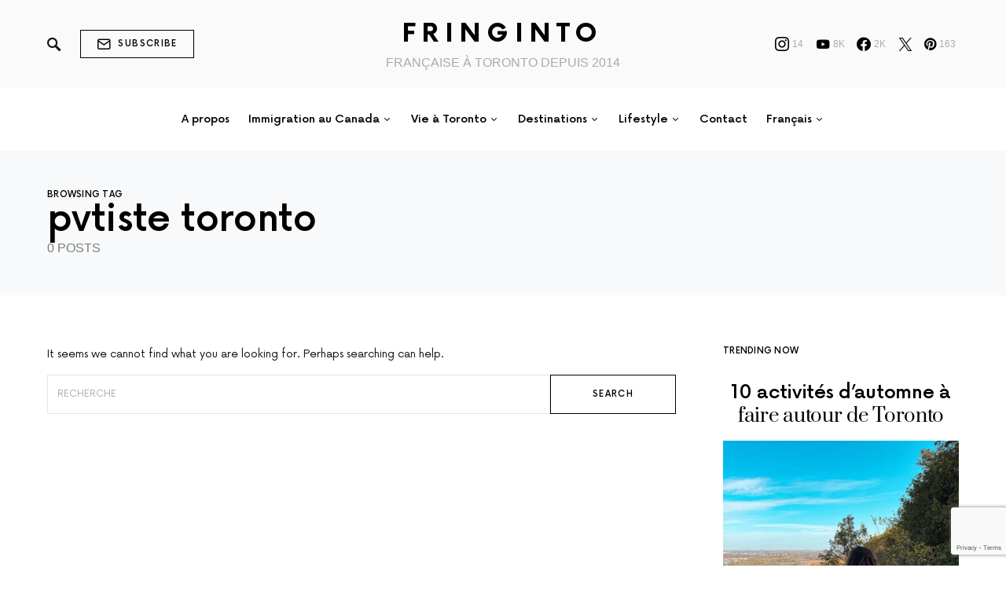

--- FILE ---
content_type: text/html; charset=UTF-8
request_url: https://www.fringinto.com/tag/pvtiste-toronto/
body_size: 20839
content:
<!doctype html>
<html lang="fr-FR">
<head>
	<meta charset="UTF-8" />
	<meta name="viewport" content="width=device-width, initial-scale=1" />
	<link rel="profile" href="https://gmpg.org/xfn/11" />
	<meta name='robots' content='index, follow, max-image-preview:large, max-snippet:-1, max-video-preview:-1' />
	<style>img:is([sizes="auto" i], [sizes^="auto," i]) { contain-intrinsic-size: 3000px 1500px }</style>
	
	<!-- This site is optimized with the Yoast SEO plugin v26.3 - https://yoast.com/wordpress/plugins/seo/ -->
	<title>pvtiste toronto Archives - Fringinto</title>
	<link rel="canonical" href="https://www.fringinto.com/tag/pvtiste-toronto/" />
	<meta property="og:locale" content="fr_FR" />
	<meta property="og:type" content="article" />
	<meta property="og:title" content="pvtiste toronto Archives - Fringinto" />
	<meta property="og:url" content="https://www.fringinto.com/tag/pvtiste-toronto/" />
	<meta property="og:site_name" content="Fringinto" />
	<meta property="og:image" content="https://www.fringinto.com/wp-content/uploads/2023/10/photo-jpg.webp" />
	<meta property="og:image:width" content="749" />
	<meta property="og:image:height" content="791" />
	<meta property="og:image:type" content="image/jpeg" />
	<meta name="twitter:card" content="summary_large_image" />
	<meta name="twitter:site" content="@fringinto" />
	<script type="application/ld+json" class="yoast-schema-graph">{"@context":"https://schema.org","@graph":[{"@type":"CollectionPage","@id":"https://www.fringinto.com/tag/pvtiste-toronto/","url":"https://www.fringinto.com/tag/pvtiste-toronto/","name":"pvtiste toronto Archives - Fringinto","isPartOf":{"@id":"https://www.fringinto.com/#website"},"breadcrumb":{"@id":"https://www.fringinto.com/tag/pvtiste-toronto/#breadcrumb"},"inLanguage":"fr-FR"},{"@type":"BreadcrumbList","@id":"https://www.fringinto.com/tag/pvtiste-toronto/#breadcrumb","itemListElement":[{"@type":"ListItem","position":1,"name":"Home","item":"https://www.fringinto.com/"},{"@type":"ListItem","position":2,"name":"pvtiste toronto"}]},{"@type":"WebSite","@id":"https://www.fringinto.com/#website","url":"https://www.fringinto.com/","name":"Fringinto","description":"FRANÇAISE À TORONTO DEPUIS 2014","publisher":{"@id":"https://www.fringinto.com/#/schema/person/f5ed52664c4d52c175ce28faa0800fea"},"potentialAction":[{"@type":"SearchAction","target":{"@type":"EntryPoint","urlTemplate":"https://www.fringinto.com/?s={search_term_string}"},"query-input":{"@type":"PropertyValueSpecification","valueRequired":true,"valueName":"search_term_string"}}],"inLanguage":"fr-FR"},{"@type":["Person","Organization"],"@id":"https://www.fringinto.com/#/schema/person/f5ed52664c4d52c175ce28faa0800fea","name":"Astrid","image":{"@type":"ImageObject","inLanguage":"fr-FR","@id":"https://www.fringinto.com/#/schema/person/image/","url":false,"contentUrl":false,"width":749,"height":791,"caption":"Astrid"},"logo":{"@id":"https://www.fringinto.com/#/schema/person/image/"},"description":"Astrid Moulin tient ce blog avec amour depuis 2014, depuis qu'elle a décidé de partir vivre une année à Toronto, Canada. Elle partage depuis son expérience d'expatriée, ses bons plans mode et beauté mais aussi ses voyages et des conseils pour la vie professionnelle. Elle aime partagé et découvrir le monde qui l'entoure.","sameAs":["http://www.fringinto.com","http://www.facebook.com/fringinto","http://www.instagram.com/fringinto","https://fr.linkedin.com/in/astridmoulin","http://www.pinterest.com/fringinto","https://x.com/http://www.twitter.com/fringinto","http://www.youtube.com/fringinto"]}]}</script>
	<!-- / Yoast SEO plugin. -->


<link rel='dns-prefetch' href='//scripts.scriptwrapper.com' />
<link rel="alternate" type="application/rss+xml" title="Fringinto &raquo; Flux" href="https://www.fringinto.com/feed/" />
<link rel="alternate" type="application/rss+xml" title="Fringinto &raquo; Flux des commentaires" href="https://www.fringinto.com/comments/feed/" />
<link rel="alternate" type="application/rss+xml" title="Fringinto &raquo; Flux de l’étiquette pvtiste toronto" href="https://www.fringinto.com/tag/pvtiste-toronto/feed/" />
<script>
window._wpemojiSettings = {"baseUrl":"https:\/\/s.w.org\/images\/core\/emoji\/16.0.1\/72x72\/","ext":".png","svgUrl":"https:\/\/s.w.org\/images\/core\/emoji\/16.0.1\/svg\/","svgExt":".svg","source":{"concatemoji":"https:\/\/www.fringinto.com\/wp-includes\/js\/wp-emoji-release.min.js?ver=6.8.3"}};
/*! This file is auto-generated */
!function(s,n){var o,i,e;function c(e){try{var t={supportTests:e,timestamp:(new Date).valueOf()};sessionStorage.setItem(o,JSON.stringify(t))}catch(e){}}function p(e,t,n){e.clearRect(0,0,e.canvas.width,e.canvas.height),e.fillText(t,0,0);var t=new Uint32Array(e.getImageData(0,0,e.canvas.width,e.canvas.height).data),a=(e.clearRect(0,0,e.canvas.width,e.canvas.height),e.fillText(n,0,0),new Uint32Array(e.getImageData(0,0,e.canvas.width,e.canvas.height).data));return t.every(function(e,t){return e===a[t]})}function u(e,t){e.clearRect(0,0,e.canvas.width,e.canvas.height),e.fillText(t,0,0);for(var n=e.getImageData(16,16,1,1),a=0;a<n.data.length;a++)if(0!==n.data[a])return!1;return!0}function f(e,t,n,a){switch(t){case"flag":return n(e,"\ud83c\udff3\ufe0f\u200d\u26a7\ufe0f","\ud83c\udff3\ufe0f\u200b\u26a7\ufe0f")?!1:!n(e,"\ud83c\udde8\ud83c\uddf6","\ud83c\udde8\u200b\ud83c\uddf6")&&!n(e,"\ud83c\udff4\udb40\udc67\udb40\udc62\udb40\udc65\udb40\udc6e\udb40\udc67\udb40\udc7f","\ud83c\udff4\u200b\udb40\udc67\u200b\udb40\udc62\u200b\udb40\udc65\u200b\udb40\udc6e\u200b\udb40\udc67\u200b\udb40\udc7f");case"emoji":return!a(e,"\ud83e\udedf")}return!1}function g(e,t,n,a){var r="undefined"!=typeof WorkerGlobalScope&&self instanceof WorkerGlobalScope?new OffscreenCanvas(300,150):s.createElement("canvas"),o=r.getContext("2d",{willReadFrequently:!0}),i=(o.textBaseline="top",o.font="600 32px Arial",{});return e.forEach(function(e){i[e]=t(o,e,n,a)}),i}function t(e){var t=s.createElement("script");t.src=e,t.defer=!0,s.head.appendChild(t)}"undefined"!=typeof Promise&&(o="wpEmojiSettingsSupports",i=["flag","emoji"],n.supports={everything:!0,everythingExceptFlag:!0},e=new Promise(function(e){s.addEventListener("DOMContentLoaded",e,{once:!0})}),new Promise(function(t){var n=function(){try{var e=JSON.parse(sessionStorage.getItem(o));if("object"==typeof e&&"number"==typeof e.timestamp&&(new Date).valueOf()<e.timestamp+604800&&"object"==typeof e.supportTests)return e.supportTests}catch(e){}return null}();if(!n){if("undefined"!=typeof Worker&&"undefined"!=typeof OffscreenCanvas&&"undefined"!=typeof URL&&URL.createObjectURL&&"undefined"!=typeof Blob)try{var e="postMessage("+g.toString()+"("+[JSON.stringify(i),f.toString(),p.toString(),u.toString()].join(",")+"));",a=new Blob([e],{type:"text/javascript"}),r=new Worker(URL.createObjectURL(a),{name:"wpTestEmojiSupports"});return void(r.onmessage=function(e){c(n=e.data),r.terminate(),t(n)})}catch(e){}c(n=g(i,f,p,u))}t(n)}).then(function(e){for(var t in e)n.supports[t]=e[t],n.supports.everything=n.supports.everything&&n.supports[t],"flag"!==t&&(n.supports.everythingExceptFlag=n.supports.everythingExceptFlag&&n.supports[t]);n.supports.everythingExceptFlag=n.supports.everythingExceptFlag&&!n.supports.flag,n.DOMReady=!1,n.readyCallback=function(){n.DOMReady=!0}}).then(function(){return e}).then(function(){var e;n.supports.everything||(n.readyCallback(),(e=n.source||{}).concatemoji?t(e.concatemoji):e.wpemoji&&e.twemoji&&(t(e.twemoji),t(e.wpemoji)))}))}((window,document),window._wpemojiSettings);
</script>
<link rel='stylesheet' id='dashicons-css' href='https://www.fringinto.com/wp-includes/css/dashicons.min.css?ver=6.8.3' media='all' />
<link rel='stylesheet' id='post-views-counter-frontend-css' href='https://www.fringinto.com/wp-content/plugins/post-views-counter/css/frontend.min.css?ver=1.5.7' media='all' />
<link rel='alternate stylesheet' id='powerkit-icons-css' href='https://www.fringinto.com/wp-content/plugins/powerkit/assets/fonts/powerkit-icons.woff?ver=3.0.2' as='font' type='font/wof' crossorigin />
<link rel='stylesheet' id='powerkit-css' href='https://www.fringinto.com/wp-content/plugins/powerkit/assets/css/powerkit.css?ver=3.0.2' media='all' />
<style id='csco-theme-fonts-inline-css'>
@font-face {font-family: now-alt;src: url('https://www.fringinto.com/wp-content/themes/once/css/fonts/now-alt-300.woff2') format('woff2'),url('https://www.fringinto.com/wp-content/themes/once/css/fonts/now-alt-300.woff') format('woff');font-weight: 300;font-display: swap;font-style: normal;}@font-face {font-family: now-alt;src: url('https://www.fringinto.com/wp-content/themes/once/css/fonts/now-alt-regular.woff2') format('woff2'),url('https://www.fringinto.com/wp-content/themes/once/css/fonts/now-alt-regular.woff') format('woff');font-weight: 400;font-display: swap;font-style: normal;}@font-face {font-family: now-alt;src: url('https://www.fringinto.com/wp-content/themes/once/css/fonts/now-alt-500.woff2') format('woff2'),url('https://www.fringinto.com/wp-content/themes/once/css/fonts/now-alt-500.woff') format('woff');font-weight: 500;font-display: swap;font-style: normal;}@font-face {font-family: now-alt;src: url('https://www.fringinto.com/wp-content/themes/once/css/fonts/now-alt-700.woff2') format('woff2'),url('https://www.fringinto.com/wp-content/themes/once/css/fonts/now-alt-700.woff') format('woff');font-weight: 700;font-display: swap;font-style: normal;}
</style>
<style id='wp-emoji-styles-inline-css'>

	img.wp-smiley, img.emoji {
		display: inline !important;
		border: none !important;
		box-shadow: none !important;
		height: 1em !important;
		width: 1em !important;
		margin: 0 0.07em !important;
		vertical-align: -0.1em !important;
		background: none !important;
		padding: 0 !important;
	}
</style>
<link rel='stylesheet' id='wp-block-library-css' href='https://www.fringinto.com/wp-includes/css/dist/block-library/style.min.css?ver=6.8.3' media='all' />
<style id='classic-theme-styles-inline-css'>
/*! This file is auto-generated */
.wp-block-button__link{color:#fff;background-color:#32373c;border-radius:9999px;box-shadow:none;text-decoration:none;padding:calc(.667em + 2px) calc(1.333em + 2px);font-size:1.125em}.wp-block-file__button{background:#32373c;color:#fff;text-decoration:none}
</style>
<style id='global-styles-inline-css'>
:root{--wp--preset--aspect-ratio--square: 1;--wp--preset--aspect-ratio--4-3: 4/3;--wp--preset--aspect-ratio--3-4: 3/4;--wp--preset--aspect-ratio--3-2: 3/2;--wp--preset--aspect-ratio--2-3: 2/3;--wp--preset--aspect-ratio--16-9: 16/9;--wp--preset--aspect-ratio--9-16: 9/16;--wp--preset--color--black: #000000;--wp--preset--color--cyan-bluish-gray: #abb8c3;--wp--preset--color--white: #ffffff;--wp--preset--color--pale-pink: #f78da7;--wp--preset--color--vivid-red: #cf2e2e;--wp--preset--color--luminous-vivid-orange: #ff6900;--wp--preset--color--luminous-vivid-amber: #fcb900;--wp--preset--color--light-green-cyan: #7bdcb5;--wp--preset--color--vivid-green-cyan: #00d084;--wp--preset--color--pale-cyan-blue: #8ed1fc;--wp--preset--color--vivid-cyan-blue: #0693e3;--wp--preset--color--vivid-purple: #9b51e0;--wp--preset--gradient--vivid-cyan-blue-to-vivid-purple: linear-gradient(135deg,rgba(6,147,227,1) 0%,rgb(155,81,224) 100%);--wp--preset--gradient--light-green-cyan-to-vivid-green-cyan: linear-gradient(135deg,rgb(122,220,180) 0%,rgb(0,208,130) 100%);--wp--preset--gradient--luminous-vivid-amber-to-luminous-vivid-orange: linear-gradient(135deg,rgba(252,185,0,1) 0%,rgba(255,105,0,1) 100%);--wp--preset--gradient--luminous-vivid-orange-to-vivid-red: linear-gradient(135deg,rgba(255,105,0,1) 0%,rgb(207,46,46) 100%);--wp--preset--gradient--very-light-gray-to-cyan-bluish-gray: linear-gradient(135deg,rgb(238,238,238) 0%,rgb(169,184,195) 100%);--wp--preset--gradient--cool-to-warm-spectrum: linear-gradient(135deg,rgb(74,234,220) 0%,rgb(151,120,209) 20%,rgb(207,42,186) 40%,rgb(238,44,130) 60%,rgb(251,105,98) 80%,rgb(254,248,76) 100%);--wp--preset--gradient--blush-light-purple: linear-gradient(135deg,rgb(255,206,236) 0%,rgb(152,150,240) 100%);--wp--preset--gradient--blush-bordeaux: linear-gradient(135deg,rgb(254,205,165) 0%,rgb(254,45,45) 50%,rgb(107,0,62) 100%);--wp--preset--gradient--luminous-dusk: linear-gradient(135deg,rgb(255,203,112) 0%,rgb(199,81,192) 50%,rgb(65,88,208) 100%);--wp--preset--gradient--pale-ocean: linear-gradient(135deg,rgb(255,245,203) 0%,rgb(182,227,212) 50%,rgb(51,167,181) 100%);--wp--preset--gradient--electric-grass: linear-gradient(135deg,rgb(202,248,128) 0%,rgb(113,206,126) 100%);--wp--preset--gradient--midnight: linear-gradient(135deg,rgb(2,3,129) 0%,rgb(40,116,252) 100%);--wp--preset--font-size--small: 13px;--wp--preset--font-size--medium: 20px;--wp--preset--font-size--large: 36px;--wp--preset--font-size--x-large: 42px;--wp--preset--spacing--20: 0.44rem;--wp--preset--spacing--30: 0.67rem;--wp--preset--spacing--40: 1rem;--wp--preset--spacing--50: 1.5rem;--wp--preset--spacing--60: 2.25rem;--wp--preset--spacing--70: 3.38rem;--wp--preset--spacing--80: 5.06rem;--wp--preset--shadow--natural: 6px 6px 9px rgba(0, 0, 0, 0.2);--wp--preset--shadow--deep: 12px 12px 50px rgba(0, 0, 0, 0.4);--wp--preset--shadow--sharp: 6px 6px 0px rgba(0, 0, 0, 0.2);--wp--preset--shadow--outlined: 6px 6px 0px -3px rgba(255, 255, 255, 1), 6px 6px rgba(0, 0, 0, 1);--wp--preset--shadow--crisp: 6px 6px 0px rgba(0, 0, 0, 1);}:where(.is-layout-flex){gap: 0.5em;}:where(.is-layout-grid){gap: 0.5em;}body .is-layout-flex{display: flex;}.is-layout-flex{flex-wrap: wrap;align-items: center;}.is-layout-flex > :is(*, div){margin: 0;}body .is-layout-grid{display: grid;}.is-layout-grid > :is(*, div){margin: 0;}:where(.wp-block-columns.is-layout-flex){gap: 2em;}:where(.wp-block-columns.is-layout-grid){gap: 2em;}:where(.wp-block-post-template.is-layout-flex){gap: 1.25em;}:where(.wp-block-post-template.is-layout-grid){gap: 1.25em;}.has-black-color{color: var(--wp--preset--color--black) !important;}.has-cyan-bluish-gray-color{color: var(--wp--preset--color--cyan-bluish-gray) !important;}.has-white-color{color: var(--wp--preset--color--white) !important;}.has-pale-pink-color{color: var(--wp--preset--color--pale-pink) !important;}.has-vivid-red-color{color: var(--wp--preset--color--vivid-red) !important;}.has-luminous-vivid-orange-color{color: var(--wp--preset--color--luminous-vivid-orange) !important;}.has-luminous-vivid-amber-color{color: var(--wp--preset--color--luminous-vivid-amber) !important;}.has-light-green-cyan-color{color: var(--wp--preset--color--light-green-cyan) !important;}.has-vivid-green-cyan-color{color: var(--wp--preset--color--vivid-green-cyan) !important;}.has-pale-cyan-blue-color{color: var(--wp--preset--color--pale-cyan-blue) !important;}.has-vivid-cyan-blue-color{color: var(--wp--preset--color--vivid-cyan-blue) !important;}.has-vivid-purple-color{color: var(--wp--preset--color--vivid-purple) !important;}.has-black-background-color{background-color: var(--wp--preset--color--black) !important;}.has-cyan-bluish-gray-background-color{background-color: var(--wp--preset--color--cyan-bluish-gray) !important;}.has-white-background-color{background-color: var(--wp--preset--color--white) !important;}.has-pale-pink-background-color{background-color: var(--wp--preset--color--pale-pink) !important;}.has-vivid-red-background-color{background-color: var(--wp--preset--color--vivid-red) !important;}.has-luminous-vivid-orange-background-color{background-color: var(--wp--preset--color--luminous-vivid-orange) !important;}.has-luminous-vivid-amber-background-color{background-color: var(--wp--preset--color--luminous-vivid-amber) !important;}.has-light-green-cyan-background-color{background-color: var(--wp--preset--color--light-green-cyan) !important;}.has-vivid-green-cyan-background-color{background-color: var(--wp--preset--color--vivid-green-cyan) !important;}.has-pale-cyan-blue-background-color{background-color: var(--wp--preset--color--pale-cyan-blue) !important;}.has-vivid-cyan-blue-background-color{background-color: var(--wp--preset--color--vivid-cyan-blue) !important;}.has-vivid-purple-background-color{background-color: var(--wp--preset--color--vivid-purple) !important;}.has-black-border-color{border-color: var(--wp--preset--color--black) !important;}.has-cyan-bluish-gray-border-color{border-color: var(--wp--preset--color--cyan-bluish-gray) !important;}.has-white-border-color{border-color: var(--wp--preset--color--white) !important;}.has-pale-pink-border-color{border-color: var(--wp--preset--color--pale-pink) !important;}.has-vivid-red-border-color{border-color: var(--wp--preset--color--vivid-red) !important;}.has-luminous-vivid-orange-border-color{border-color: var(--wp--preset--color--luminous-vivid-orange) !important;}.has-luminous-vivid-amber-border-color{border-color: var(--wp--preset--color--luminous-vivid-amber) !important;}.has-light-green-cyan-border-color{border-color: var(--wp--preset--color--light-green-cyan) !important;}.has-vivid-green-cyan-border-color{border-color: var(--wp--preset--color--vivid-green-cyan) !important;}.has-pale-cyan-blue-border-color{border-color: var(--wp--preset--color--pale-cyan-blue) !important;}.has-vivid-cyan-blue-border-color{border-color: var(--wp--preset--color--vivid-cyan-blue) !important;}.has-vivid-purple-border-color{border-color: var(--wp--preset--color--vivid-purple) !important;}.has-vivid-cyan-blue-to-vivid-purple-gradient-background{background: var(--wp--preset--gradient--vivid-cyan-blue-to-vivid-purple) !important;}.has-light-green-cyan-to-vivid-green-cyan-gradient-background{background: var(--wp--preset--gradient--light-green-cyan-to-vivid-green-cyan) !important;}.has-luminous-vivid-amber-to-luminous-vivid-orange-gradient-background{background: var(--wp--preset--gradient--luminous-vivid-amber-to-luminous-vivid-orange) !important;}.has-luminous-vivid-orange-to-vivid-red-gradient-background{background: var(--wp--preset--gradient--luminous-vivid-orange-to-vivid-red) !important;}.has-very-light-gray-to-cyan-bluish-gray-gradient-background{background: var(--wp--preset--gradient--very-light-gray-to-cyan-bluish-gray) !important;}.has-cool-to-warm-spectrum-gradient-background{background: var(--wp--preset--gradient--cool-to-warm-spectrum) !important;}.has-blush-light-purple-gradient-background{background: var(--wp--preset--gradient--blush-light-purple) !important;}.has-blush-bordeaux-gradient-background{background: var(--wp--preset--gradient--blush-bordeaux) !important;}.has-luminous-dusk-gradient-background{background: var(--wp--preset--gradient--luminous-dusk) !important;}.has-pale-ocean-gradient-background{background: var(--wp--preset--gradient--pale-ocean) !important;}.has-electric-grass-gradient-background{background: var(--wp--preset--gradient--electric-grass) !important;}.has-midnight-gradient-background{background: var(--wp--preset--gradient--midnight) !important;}.has-small-font-size{font-size: var(--wp--preset--font-size--small) !important;}.has-medium-font-size{font-size: var(--wp--preset--font-size--medium) !important;}.has-large-font-size{font-size: var(--wp--preset--font-size--large) !important;}.has-x-large-font-size{font-size: var(--wp--preset--font-size--x-large) !important;}
:where(.wp-block-post-template.is-layout-flex){gap: 1.25em;}:where(.wp-block-post-template.is-layout-grid){gap: 1.25em;}
:where(.wp-block-columns.is-layout-flex){gap: 2em;}:where(.wp-block-columns.is-layout-grid){gap: 2em;}
:root :where(.wp-block-pullquote){font-size: 1.5em;line-height: 1.6;}
</style>
<link rel='stylesheet' id='powerkit-author-box-css' href='https://www.fringinto.com/wp-content/plugins/powerkit/modules/author-box/public/css/public-powerkit-author-box.css?ver=3.0.2' media='all' />
<link rel='stylesheet' id='powerkit-basic-elements-css' href='https://www.fringinto.com/wp-content/plugins/powerkit/modules/basic-elements/public/css/public-powerkit-basic-elements.css?ver=3.0.2' media='screen' />
<link rel='stylesheet' id='powerkit-coming-soon-css' href='https://www.fringinto.com/wp-content/plugins/powerkit/modules/coming-soon/public/css/public-powerkit-coming-soon.css?ver=3.0.2' media='all' />
<link rel='stylesheet' id='powerkit-content-formatting-css' href='https://www.fringinto.com/wp-content/plugins/powerkit/modules/content-formatting/public/css/public-powerkit-content-formatting.css?ver=3.0.2' media='all' />
<link rel='stylesheet' id='powerkit-сontributors-css' href='https://www.fringinto.com/wp-content/plugins/powerkit/modules/contributors/public/css/public-powerkit-contributors.css?ver=3.0.2' media='all' />
<link rel='stylesheet' id='powerkit-facebook-css' href='https://www.fringinto.com/wp-content/plugins/powerkit/modules/facebook/public/css/public-powerkit-facebook.css?ver=3.0.2' media='all' />
<link rel='stylesheet' id='powerkit-featured-categories-css' href='https://www.fringinto.com/wp-content/plugins/powerkit/modules/featured-categories/public/css/public-powerkit-featured-categories.css?ver=3.0.2' media='all' />
<link rel='stylesheet' id='powerkit-inline-posts-css' href='https://www.fringinto.com/wp-content/plugins/powerkit/modules/inline-posts/public/css/public-powerkit-inline-posts.css?ver=3.0.2' media='all' />
<link rel='stylesheet' id='powerkit-instagram-css' href='https://www.fringinto.com/wp-content/plugins/powerkit/modules/instagram/public/css/public-powerkit-instagram.css?ver=3.0.2' media='all' />
<link rel='stylesheet' id='powerkit-justified-gallery-css' href='https://www.fringinto.com/wp-content/plugins/powerkit/modules/justified-gallery/public/css/public-powerkit-justified-gallery.css?ver=3.0.2' media='all' />
<link rel='stylesheet' id='powerkit-lazyload-css' href='https://www.fringinto.com/wp-content/plugins/powerkit/modules/lazyload/public/css/public-powerkit-lazyload.css?ver=3.0.2' media='all' />
<link rel='stylesheet' id='glightbox-css' href='https://www.fringinto.com/wp-content/plugins/powerkit/modules/lightbox/public/css/glightbox.min.css?ver=3.0.2' media='all' />
<link rel='stylesheet' id='powerkit-lightbox-css' href='https://www.fringinto.com/wp-content/plugins/powerkit/modules/lightbox/public/css/public-powerkit-lightbox.css?ver=3.0.2' media='all' />
<link rel='stylesheet' id='powerkit-opt-in-forms-css' href='https://www.fringinto.com/wp-content/plugins/powerkit/modules/opt-in-forms/public/css/public-powerkit-opt-in-forms.css?ver=3.0.2' media='all' />
<link rel='stylesheet' id='powerkit-pinterest-css' href='https://www.fringinto.com/wp-content/plugins/powerkit/modules/pinterest/public/css/public-powerkit-pinterest.css?ver=3.0.2' media='all' />
<link rel='stylesheet' id='powerkit-share-buttons-css' href='https://www.fringinto.com/wp-content/plugins/powerkit/modules/share-buttons/public/css/public-powerkit-share-buttons.css?ver=3.0.2' media='all' />
<link rel='stylesheet' id='powerkit-slider-gallery-css' href='https://www.fringinto.com/wp-content/plugins/powerkit/modules/slider-gallery/public/css/public-powerkit-slider-gallery.css?ver=3.0.2' media='all' />
<link rel='stylesheet' id='powerkit-social-links-css' href='https://www.fringinto.com/wp-content/plugins/powerkit/modules/social-links/public/css/public-powerkit-social-links.css?ver=3.0.2' media='all' />
<link rel='stylesheet' id='powerkit-twitter-css' href='https://www.fringinto.com/wp-content/plugins/powerkit/modules/twitter/public/css/public-powerkit-twitter.css?ver=3.0.2' media='all' />
<link rel='stylesheet' id='powerkit-widget-about-css' href='https://www.fringinto.com/wp-content/plugins/powerkit/modules/widget-about/public/css/public-powerkit-widget-about.css?ver=3.0.2' media='all' />
<link rel='stylesheet' id='csco-styles-css' href='https://www.fringinto.com/wp-content/themes/once/style.css?ver=1.2.5' media='all' />
<style id='csco-styles-inline-css'>
.searchwp-live-search-no-min-chars:after { content: "Continue typing" }
</style>
<link rel='stylesheet' id='searchwp-forms-css' href='https://www.fringinto.com/wp-content/plugins/searchwp-live-ajax-search/assets/styles/frontend/search-forms.min.css?ver=1.8.6' media='all' />
<link rel='stylesheet' id='searchwp-live-search-css' href='https://www.fringinto.com/wp-content/plugins/searchwp-live-ajax-search/assets/styles/style.min.css?ver=1.8.6' media='all' />
<style id='searchwp-live-search-inline-css'>
.searchwp-live-search-result .searchwp-live-search-result--title a {
  font-size: 16px;
}
.searchwp-live-search-result .searchwp-live-search-result--price {
  font-size: 14px;
}
.searchwp-live-search-result .searchwp-live-search-result--add-to-cart .button {
  font-size: 14px;
}

</style>
<script src="https://www.fringinto.com/wp-includes/js/jquery/jquery.min.js?ver=3.7.1" id="jquery-core-js"></script>
<script src="https://www.fringinto.com/wp-includes/js/jquery/jquery-migrate.min.js?ver=3.4.1" id="jquery-migrate-js"></script>
<script id="track-the-click-js-extra">
var ajax_var = {"nonce":"0d3a616032"};
var ttc_data = {"proBeacon":""};
</script>
<script src="https://www.fringinto.com/wp-content/plugins/track-the-click/public/js/track-the-click-public.js?ver=0.4.0" id="track-the-click-js" data-noptimize="true" data-no-optimize="1"></script>
<script id="track-the-click-js-after" data-noptimize="true" data-no-optimize="1">
function getHomeURL() {return "https://www.fringinto.com";}
function getPostID() {return 0;}
function showClickCounts() {return false;}
</script>
<script async="async" fetchpriority="high" data-noptimize="1" data-cfasync="false" src="https://scripts.scriptwrapper.com/tags/5fd21966-9125-49b4-9f65-1ca39764f134.js" id="mv-script-wrapper-js"></script>
<link rel="https://api.w.org/" href="https://www.fringinto.com/wp-json/" /><link rel="alternate" title="JSON" type="application/json" href="https://www.fringinto.com/wp-json/wp/v2/tags/1658" /><link rel="EditURI" type="application/rsd+xml" title="RSD" href="https://www.fringinto.com/xmlrpc.php?rsd" />
<meta name="generator" content="WordPress 6.8.3" />
<!-- Google Tag Manager -->
<script>(function(w,d,s,l,i){w[l]=w[l]||[];w[l].push({'gtm.start':
new Date().getTime(),event:'gtm.js'});var f=d.getElementsByTagName(s)[0],
j=d.createElement(s),dl=l!='dataLayer'?'&l='+l:'';j.async=true;j.src=
'https://www.googletagmanager.com/gtm.js?id='+i+dl;f.parentNode.insertBefore(j,f);
})(window,document,'script','dataLayer','GTM-PT52ZHKM');</script>
<!-- End Google Tag Manager -->

<meta name="p:domain_verify" content="a674b5ec1ca1be5cb38672d14eee5fa6"/><meta name="generator" content="performance-lab 4.0.0; plugins: ">
<link rel="icon" href="https://www.fringinto.com/wp-content/uploads/2018/06/cropped-logo-3-32x32.png" sizes="32x32" />
<link rel="icon" href="https://www.fringinto.com/wp-content/uploads/2018/06/cropped-logo-3-192x192.png" sizes="192x192" />
<link rel="apple-touch-icon" href="https://www.fringinto.com/wp-content/uploads/2018/06/cropped-logo-3-180x180.png" />
<meta name="msapplication-TileImage" content="https://www.fringinto.com/wp-content/uploads/2018/06/cropped-logo-3-270x270.png" />
<style id="kirki-inline-styles">a:hover, .entry-content a, .must-log-in a, blockquote:before, .post-meta a:hover, .post-meta a:focus, .post-meta .author a:hover, .post-meta .author a:focus, .cs-bg-dark .pk-social-links-scheme-bold:not(.pk-social-links-scheme-light-rounded) .pk-social-links-link .pk-social-links-icon, .subscribe-title, .entry-share .pk-share-buttons-scheme-default .pk-share-buttons-link:hover, .post-sidebar-shares .pk-share-buttons-scheme-default .pk-share-buttons-link:hover, .pk-share-buttons-after-post.pk-share-buttons-scheme-default .pk-share-buttons-link:hover{color:#c4a97c;}article .cs-overlay .post-categories a:hover, .cs-list-articles > li > a:hover:before, .wp-block-button .wp-block-button__link:not(.has-background), .pk-bg-primary, .pk-button-primary, .pk-pin-it:hover, .pk-badge-primary, h2.pk-heading-numbered:before, .cs-bg-dark .pk-social-links-scheme-light-rounded .pk-social-links-link:hover .pk-social-links-icon, .post-sidebar-shares .pk-share-buttons-link .pk-share-buttons-count, .pk-scroll-to-top:hover .cs-icon-arrow, .pk-widget-posts .pk-post-outer:hover .pk-current-number{background-color:#c4a97c;}.site-search-wrap, .cs-featured-post-boxed .featured-post-inner, .widget_search .cs-input-group, .post-subscribe, .cs-bg-dark.post-prev-next-along, .widget .pk-subscribe-form-wrap, .pk-scroll-to-top .cs-icon-arrow, .pk-widget-posts .pk-current-number, .widget .pk-social-links-scheme-light-bg .pk-social-links-link, .widget .pk-social-links-scheme-light-rounded .pk-social-links-link .pk-social-links-icon{background-color:#FAFAFA;}button, input[type="button"], input[type="reset"], input[type="submit"], .button, .site .entry-content .pk-button-primary{color:#000000;}button:hover, input[type="button"]:hover, input[type="reset"]:hover, input[type="submit"]:hover, .button:hover, .site .entry-content .pk-button-primary:hover, .site .entry-content .pk-button-primary:focus, .site .entry-content .pk-button-primary:active{background-color:#000000;}.site button:before, .site .button:before, .site .load-more.loading:before{background-color:#000000;}.site button:hover, .site .button:hover{border-color:#000000;}.header-large .navbar-topbar, .header-with-top-bar .navbar-topbar{background-color:#FAFAFA;}.navbar-primary, .offcanvas-header{background-color:#FFFFFF;}.navbar-nav > .menu-item > a .pk-badge:after{border-color:#FFFFFF;}.navbar-nav .menu-item .sub-menu, .navbar-nav .cs-mega-menu-has-category .sub-menu{background-color:#FFFFFF;}.navbar-nav > li.menu-item-has-children > .sub-menu:after{border-bottom-color:#FFFFFF;}.footer-info{background-color:#FAFAFA;}.meta-category-sep:after{color:#000000;}.meta-category-sep-dash:after, .meta-category-sep-middle:after, .meta-category-sep-diamond:after, .meta-category-sep-square:after, .meta-category-sep-brick:after{background-color:#000000;}.entry-title-effect-simple a:hover .meta-category, .entry-title-effect-simple a:focus .meta-category, .entry-title-effect-simple .meta-category a:hover, .entry-title-effect-simple .meta-category a:focus{color:#c4a97c;}.entry-title-effect-underline a .title-line, .entry-title-effect-shadow a .title-line{background-image:linear-gradient(to right, #c4a97c 0%, #c4a97c 100%);}button, input[type="button"], input[type="reset"], input[type="submit"], .button, .pk-button, .cs-overlay .post-categories a, .site-search [type="search"], .subcategories .cs-nav-link, .post-header .pk-share-buttons-wrap .pk-share-buttons-link, .pk-dropcap-borders:first-letter, .pk-dropcap-bg-inverse:first-letter, .pk-dropcap-bg-light:first-letter, .footer-instagram .instagram-username{-webkit-border-radius:0;-moz-border-radius:0;border-radius:0;}body{font-weight:400;}button, .button, input[type="button"], input[type="reset"], input[type="submit"], .cs-font-primary, .no-comments, .text-action, .archive-wrap .more-link, .share-total, .nav-links, .comment-reply-link, .post-sidebar-tags a, .meta-category a, .read-more, .entry-more a, .navigation.pagination .nav-links > span, .navigation.pagination .nav-links > a, .subcategories .cs-nav-link, .cs-social-accounts .cs-social-label, .post-prev-next .link-label a, .author-social-accounts .author-social-label{font-family:now-alt,-apple-system, BlinkMacSystemFont, "Segoe UI", Roboto, "Helvetica Neue", Arial, sans-serif, "Apple Color Emoji", "Segoe UI Emoji", "Segoe UI Symbol", "Noto Color Emoji";font-size:0.6875rem;font-weight:500;letter-spacing:0.125em;text-transform:uppercase;}.pk-font-primary, .entry-meta-details .pk-share-buttons-count, .entry-meta-details .pk-share-buttons-label, .post-sidebar-shares .pk-share-buttons-label, .footer-instagram .instagram-username, .pk-twitter-counters .number, .pk-instagram-counters .number, .pk-alt-instagram-counters .number, .pk-scroll-to-top .cs-btn-caption{font-family:now-alt,-apple-system, BlinkMacSystemFont, "Segoe UI", Roboto, "Helvetica Neue", Arial, sans-serif, "Apple Color Emoji", "Segoe UI Emoji", "Segoe UI Symbol", "Noto Color Emoji";font-size:0.6875rem;font-weight:500;letter-spacing:0.125em;text-transform:uppercase;}small, input[type="text"], input[type="email"], input[type="url"], input[type="password"], input[type="search"], input[type="number"], input[type="tel"], input[type="range"], input[type="date"], input[type="month"], input[type="week"], input[type="time"], input[type="datetime"], input[type="datetime-local"], input[type="color"], div[class*="meta-"], span[class*="meta-"], select, textarea, label, .cs-font-secondary, .post-meta, .archive-count, .page-subtitle, .site-description, figcaption, .post-tags a, .tagcloud a, .post-format-icon, .comment-metadata, .says, .logged-in-as, .must-log-in, .widget_rss ul li .rss-date, .navbar-brand .tagline, .post-sidebar-shares .total-shares, .cs-breadcrumbs, .searchwp-live-search-no-results em, .searchwp-live-search-no-min-chars:after, .cs-video-tools .cs-tooltip, .entry-details .author-wrap, .entry-details .author-wrap a, .footer-copyright{text-transform:uppercase;}.wp-caption-text, .wp-block-image figcaption, .wp-block-audio figcaption, .wp-block-embed figcaption, .wp-block-pullquote cite, .wp-block-pullquote.is-style-solid-color blockquote cite, .wp-block-pullquote footer, .wp-block-pullquote .wp-block-pullquote__citation, blockquote cite, .wp-block-quote cite{text-transform:uppercase;}.pk-font-secondary, .pk-instagram-counters, .pk-alt-instagram-counters, .pk-twitter-counters, .pk-instagram-item .pk-instagram-data .pk-meta, .pk-alt-instagram-item .pk-alt-instagram-data .pk-meta, .entry-share .pk-share-buttons-total, .post-sidebar-shares .pk-share-buttons-total, .pk-share-buttons-after-post .pk-share-buttons-total{text-transform:uppercase;}.entry-excerpt, .post-excerpt, .pk-alt-instagram-desc{font-family:now-alt,-apple-system, BlinkMacSystemFont, "Segoe UI", Roboto, "Helvetica Neue", Arial, sans-serif, "Apple Color Emoji", "Segoe UI Emoji", "Segoe UI Symbol", "Noto Color Emoji";font-size:0.875rem;line-height:1.5;}.entry-content{font-family:now-alt,-apple-system, BlinkMacSystemFont, "Segoe UI", Roboto, "Helvetica Neue", Arial, sans-serif, "Apple Color Emoji", "Segoe UI Emoji", "Segoe UI Symbol", "Noto Color Emoji";font-size:0.875rem;font-weight:400;letter-spacing:inherit;}.site-title{font-family:now-alt,-apple-system, BlinkMacSystemFont, "Segoe UI", Roboto, "Helvetica Neue", Arial, sans-serif, "Apple Color Emoji", "Segoe UI Emoji", "Segoe UI Symbol", "Noto Color Emoji";}.large-title{font-family:now-alt,-apple-system, BlinkMacSystemFont, "Segoe UI", Roboto, "Helvetica Neue", Arial, sans-serif, "Apple Color Emoji", "Segoe UI Emoji", "Segoe UI Symbol", "Noto Color Emoji";font-size:2rem;font-weight:700;letter-spacing:0.25em;text-transform:uppercase;}.footer-title{font-family:now-alt,-apple-system, BlinkMacSystemFont, "Segoe UI", Roboto, "Helvetica Neue", Arial, sans-serif, "Apple Color Emoji", "Segoe UI Emoji", "Segoe UI Symbol", "Noto Color Emoji";font-size:1.5rem;font-weight:700;letter-spacing:0.25em;text-transform:uppercase;}.entry-title .title-wrap, .post-header-inner .entry-title, .comment-author .fn, blockquote, .cs-post-carousel .cs-carousel-title, .cs-subscription .cs-subscription-title, .cs-widget-author .cs-author-title, .post-author .title-author{font-family:Prata;font-weight:400;text-transform:none;}.wp-block-quote, .wp-block-quote p{font-family:Prata;font-weight:400;text-transform:none;}.post-subscribe .pk-title, .pk-subscribe-form-wrap .pk-font-heading, .footer-subscribe .pk-title, .pk-widget-posts-template-carousel .entry-title, .pk-alt-instagram-title .pk-alt-title, .pk-inline-posts-container .pk-title, .navbar-subscribe .pk-title:first-line{font-family:Prata;font-weight:400;text-transform:none;}h1, h2, h3, h4, h5, h6, .h1, .h2, .h3, .h4, .h5, .h6, .entry-title .meta-category, .entry-title .meta-category a{font-family:now-alt,-apple-system, BlinkMacSystemFont, "Segoe UI", Roboto, "Helvetica Neue", Arial, sans-serif, "Apple Color Emoji", "Segoe UI Emoji", "Segoe UI Symbol", "Noto Color Emoji";font-weight:500;letter-spacing:-0.0125em;text-transform:none;}.wp-block-cover .wp-block-cover-image-text, .wp-block-cover .wp-block-cover-text, .wp-block-cover h2, .wp-block-cover-image .wp-block-cover-image-text, .wp-block-cover-image .wp-block-cover-text, .wp-block-cover-image h2, .wp-block-pullquote p, p.has-drop-cap:not(:focus):first-letter{font-family:now-alt,-apple-system, BlinkMacSystemFont, "Segoe UI", Roboto, "Helvetica Neue", Arial, sans-serif, "Apple Color Emoji", "Segoe UI Emoji", "Segoe UI Symbol", "Noto Color Emoji";font-weight:500;letter-spacing:-0.0125em;text-transform:none;}.pk-font-heading, .navbar-subscribe .pk-title span{font-family:now-alt,-apple-system, BlinkMacSystemFont, "Segoe UI", Roboto, "Helvetica Neue", Arial, sans-serif, "Apple Color Emoji", "Segoe UI Emoji", "Segoe UI Symbol", "Noto Color Emoji";font-weight:500;letter-spacing:-0.0125em;text-transform:none;}.entry-title-style .title-wrap:first-line, .entry-header .post-header-inner .entry-title:first-line, .archive-full .entry-title:first-line, .comment-author .fn:first-line, .cs-post-carousel .cs-carousel-title:first-line, .cs-subscription .cs-subscription-title:first-line, .post-author .title-author:first-line, .cs-widget-author .cs-author-title:first-line, .cs-mm-post .entry-title:first-line, .footer-subscribe .pk-title:first-line, .pk-subscribe-form-wrap .pk-font-heading:first-line, .pk-font-heading:first-line, .post-subscribe .pk-title:first-line, .pk-alt-instagram-title .pk-alt-title:first-line, .pk-inline-posts-container .pk-title:first-line{font-family:now-alt,-apple-system, BlinkMacSystemFont, "Segoe UI", Roboto, "Helvetica Neue", Arial, sans-serif, "Apple Color Emoji", "Segoe UI Emoji", "Segoe UI Symbol", "Noto Color Emoji";font-weight:500;letter-spacing:-0.0125em;text-transform:none;}.title-block, .pk-font-block{font-family:now-alt,-apple-system, BlinkMacSystemFont, "Segoe UI", Roboto, "Helvetica Neue", Arial, sans-serif, "Apple Color Emoji", "Segoe UI Emoji", "Segoe UI Symbol", "Noto Color Emoji";font-size:0.6875rem;font-weight:500;letter-spacing:0.025em;text-transform:uppercase;color:#000000;}.navbar-nav > li > a, .cs-mega-menu-child > a, .widget_archive li, .widget_categories li, .widget_meta li a, .widget_nav_menu .menu > li > a, .widget_pages .page_item a{font-family:now-alt,-apple-system, BlinkMacSystemFont, "Segoe UI", Roboto, "Helvetica Neue", Arial, sans-serif, "Apple Color Emoji", "Segoe UI Emoji", "Segoe UI Symbol", "Noto Color Emoji";font-size:0.875rem;font-weight:500;text-transform:none;}.navbar-nav .sub-menu > li > a, .navbar-topbar .navbar-nav > li > a, .widget_nav_menu .sub-menu > li > a{font-family:now-alt,-apple-system, BlinkMacSystemFont, "Segoe UI", Roboto, "Helvetica Neue", Arial, sans-serif, "Apple Color Emoji", "Segoe UI Emoji", "Segoe UI Symbol", "Noto Color Emoji";font-size:0.8125rem;font-weight:400;text-transform:none;}#menu-additional.navbar-nav > li > a{font-family:now-alt,-apple-system, BlinkMacSystemFont, "Segoe UI", Roboto, "Helvetica Neue", Arial, sans-serif, "Apple Color Emoji", "Segoe UI Emoji", "Segoe UI Symbol", "Noto Color Emoji";font-size:0.8125rem;font-weight:500;text-transform:none;}.navbar-topbar .navbar-wrap{min-height:auto;}.navbar-primary .navbar-wrap, .navbar-primary .navbar-content{height:80px;}.offcanvas-header{flex:0 0 80px;}.post-sidebar-shares{top:calc( 80px + 20px );}.admin-bar .post-sidebar-shares{top:calc( 80px + 52px );}.header-large .post-sidebar-shares{top:calc( 80px * 2 + 52px );}.header-large.admin-bar .post-sidebar-shares{top:calc( 80px * 2 + 52px );}.section-featured-post{background-color:#FFFFFF;}.section-post-tiles{background-color:#FFFFFF;}.section-post-carousel{background-color:#FAFAFA;}.section-subscription{background-color:#FAFAFA;}@media (min-width: 1020px){.cs-bg-dark.post-prev-next-along .link-content:hover{background-color:#FAFAFA;}}/* cyrillic-ext */
@font-face {
  font-family: 'Prata';
  font-style: normal;
  font-weight: 400;
  font-display: swap;
  src: url(https://www.fringinto.com/wp-content/fonts/prata/6xKhdSpbNNCT-sWCCm7JLQ.woff2) format('woff2');
  unicode-range: U+0460-052F, U+1C80-1C8A, U+20B4, U+2DE0-2DFF, U+A640-A69F, U+FE2E-FE2F;
}
/* cyrillic */
@font-face {
  font-family: 'Prata';
  font-style: normal;
  font-weight: 400;
  font-display: swap;
  src: url(https://www.fringinto.com/wp-content/fonts/prata/6xKhdSpbNNCT-sWLCm7JLQ.woff2) format('woff2');
  unicode-range: U+0301, U+0400-045F, U+0490-0491, U+04B0-04B1, U+2116;
}
/* vietnamese */
@font-face {
  font-family: 'Prata';
  font-style: normal;
  font-weight: 400;
  font-display: swap;
  src: url(https://www.fringinto.com/wp-content/fonts/prata/6xKhdSpbNNCT-sWACm7JLQ.woff2) format('woff2');
  unicode-range: U+0102-0103, U+0110-0111, U+0128-0129, U+0168-0169, U+01A0-01A1, U+01AF-01B0, U+0300-0301, U+0303-0304, U+0308-0309, U+0323, U+0329, U+1EA0-1EF9, U+20AB;
}
/* latin */
@font-face {
  font-family: 'Prata';
  font-style: normal;
  font-weight: 400;
  font-display: swap;
  src: url(https://www.fringinto.com/wp-content/fonts/prata/6xKhdSpbNNCT-sWPCm4.woff2) format('woff2');
  unicode-range: U+0000-00FF, U+0131, U+0152-0153, U+02BB-02BC, U+02C6, U+02DA, U+02DC, U+0304, U+0308, U+0329, U+2000-206F, U+20AC, U+2122, U+2191, U+2193, U+2212, U+2215, U+FEFF, U+FFFD;
}/* cyrillic-ext */
@font-face {
  font-family: 'Prata';
  font-style: normal;
  font-weight: 400;
  font-display: swap;
  src: url(https://www.fringinto.com/wp-content/fonts/prata/6xKhdSpbNNCT-sWCCm7JLQ.woff2) format('woff2');
  unicode-range: U+0460-052F, U+1C80-1C8A, U+20B4, U+2DE0-2DFF, U+A640-A69F, U+FE2E-FE2F;
}
/* cyrillic */
@font-face {
  font-family: 'Prata';
  font-style: normal;
  font-weight: 400;
  font-display: swap;
  src: url(https://www.fringinto.com/wp-content/fonts/prata/6xKhdSpbNNCT-sWLCm7JLQ.woff2) format('woff2');
  unicode-range: U+0301, U+0400-045F, U+0490-0491, U+04B0-04B1, U+2116;
}
/* vietnamese */
@font-face {
  font-family: 'Prata';
  font-style: normal;
  font-weight: 400;
  font-display: swap;
  src: url(https://www.fringinto.com/wp-content/fonts/prata/6xKhdSpbNNCT-sWACm7JLQ.woff2) format('woff2');
  unicode-range: U+0102-0103, U+0110-0111, U+0128-0129, U+0168-0169, U+01A0-01A1, U+01AF-01B0, U+0300-0301, U+0303-0304, U+0308-0309, U+0323, U+0329, U+1EA0-1EF9, U+20AB;
}
/* latin */
@font-face {
  font-family: 'Prata';
  font-style: normal;
  font-weight: 400;
  font-display: swap;
  src: url(https://www.fringinto.com/wp-content/fonts/prata/6xKhdSpbNNCT-sWPCm4.woff2) format('woff2');
  unicode-range: U+0000-00FF, U+0131, U+0152-0153, U+02BB-02BC, U+02C6, U+02DA, U+02DC, U+0304, U+0308, U+0329, U+2000-206F, U+20AC, U+2122, U+2191, U+2193, U+2212, U+2215, U+FEFF, U+FFFD;
}/* cyrillic-ext */
@font-face {
  font-family: 'Prata';
  font-style: normal;
  font-weight: 400;
  font-display: swap;
  src: url(https://www.fringinto.com/wp-content/fonts/prata/6xKhdSpbNNCT-sWCCm7JLQ.woff2) format('woff2');
  unicode-range: U+0460-052F, U+1C80-1C8A, U+20B4, U+2DE0-2DFF, U+A640-A69F, U+FE2E-FE2F;
}
/* cyrillic */
@font-face {
  font-family: 'Prata';
  font-style: normal;
  font-weight: 400;
  font-display: swap;
  src: url(https://www.fringinto.com/wp-content/fonts/prata/6xKhdSpbNNCT-sWLCm7JLQ.woff2) format('woff2');
  unicode-range: U+0301, U+0400-045F, U+0490-0491, U+04B0-04B1, U+2116;
}
/* vietnamese */
@font-face {
  font-family: 'Prata';
  font-style: normal;
  font-weight: 400;
  font-display: swap;
  src: url(https://www.fringinto.com/wp-content/fonts/prata/6xKhdSpbNNCT-sWACm7JLQ.woff2) format('woff2');
  unicode-range: U+0102-0103, U+0110-0111, U+0128-0129, U+0168-0169, U+01A0-01A1, U+01AF-01B0, U+0300-0301, U+0303-0304, U+0308-0309, U+0323, U+0329, U+1EA0-1EF9, U+20AB;
}
/* latin */
@font-face {
  font-family: 'Prata';
  font-style: normal;
  font-weight: 400;
  font-display: swap;
  src: url(https://www.fringinto.com/wp-content/fonts/prata/6xKhdSpbNNCT-sWPCm4.woff2) format('woff2');
  unicode-range: U+0000-00FF, U+0131, U+0152-0153, U+02BB-02BC, U+02C6, U+02DA, U+02DC, U+0304, U+0308, U+0329, U+2000-206F, U+20AC, U+2122, U+2191, U+2193, U+2212, U+2215, U+FEFF, U+FFFD;
}</style></head>

<body class="archive tag tag-pvtiste-toronto tag-1658 wp-embed-responsive wp-theme-once cs-page-layout-right header-large navbar-sticky-enabled navbar-smart-enabled sticky-sidebar-enabled stick-to-top large-section-enabled block-align-enabled design-preview-effect-none design-title-none">

	<div class="site-overlay"></div>

	<div class="offcanvas">

		<div class="offcanvas-header">

			
			<nav class="navbar navbar-offcanvas">

									<a class="navbar-brand" href="https://www.fringinto.com/" rel="home noopener noreferrer" data-wpel-link="internal" target="_self">
						<img src="https://www.fringinto.com/wp-content/uploads/2023/10/fringinto-logo-jpg.webp"  alt="Fringinto" >					</a>
					
				<button type="button" class="toggle-offcanvas">
					<i class="cs-icon cs-icon-x"></i>
				</button>

			</nav>

			
		</div>

		<aside class="offcanvas-sidebar">
			<div class="offcanvas-inner widget-area">
				<div class="widget widget_nav_menu cs-d-lg-none"><div class="menu-francais-container"><ul id="menu-francais" class="menu"><li id="menu-item-1076" class="menu-item menu-item-type-post_type menu-item-object-page menu-item-1076"><a href="https://www.fringinto.com/a-propos/" data-wpel-link="internal" target="_self" rel="noopener noreferrer">A propos</a></li>
<li id="menu-item-8225" class="menu-item menu-item-type-taxonomy menu-item-object-category menu-item-has-children menu-item-8225"><a href="https://www.fringinto.com/category/immigration/" data-wpel-link="internal" target="_self" rel="noopener noreferrer">Immigration au Canada</a>
<ul class="sub-menu">
	<li id="menu-item-27825" class="menu-item menu-item-type-taxonomy menu-item-object-category menu-item-27825"><a href="https://www.fringinto.com/category/immigration/vie-a-letranger-fr/" data-wpel-link="internal" target="_self" rel="noopener noreferrer">Retours d&rsquo;expériences et conseils</a></li>
	<li id="menu-item-30975" class="menu-item menu-item-type-taxonomy menu-item-object-category menu-item-30975"><a href="https://www.fringinto.com/category/immigration/demarches-administratives/" data-wpel-link="internal" target="_self" rel="noopener noreferrer">Démarches administratives</a></li>
	<li id="menu-item-30971" class="menu-item menu-item-type-taxonomy menu-item-object-category menu-item-30971"><a href="https://www.fringinto.com/category/immigration/ressources/" data-wpel-link="internal" target="_self" rel="noopener noreferrer">S&rsquo;installer au Canada</a></li>
	<li id="menu-item-27787" class="menu-item menu-item-type-taxonomy menu-item-object-category menu-item-27787"><a href="https://www.fringinto.com/category/immigration/budget-a-toronto-fr/" data-wpel-link="internal" target="_self" rel="noopener noreferrer">Budget</a></li>
	<li id="menu-item-27789" class="menu-item menu-item-type-taxonomy menu-item-object-category menu-item-27789"><a href="https://www.fringinto.com/category/immigration/visas/" data-wpel-link="internal" target="_self" rel="noopener noreferrer">Visas</a></li>
</ul>
</li>
<li id="menu-item-27832" class="menu-item menu-item-type-taxonomy menu-item-object-category menu-item-has-children menu-item-27832"><a href="https://www.fringinto.com/category/toronto/" data-wpel-link="internal" target="_self" rel="noopener noreferrer">Vie à Toronto</a>
<ul class="sub-menu">
	<li id="menu-item-27786" class="menu-item menu-item-type-taxonomy menu-item-object-category menu-item-has-children menu-item-27786"><a href="https://www.fringinto.com/category/toronto/quoi-faire-a-toronto/" data-wpel-link="internal" target="_self" rel="noopener noreferrer">Quoi faire à Toronto ?</a>
	<ul class="sub-menu">
		<li id="menu-item-30339" class="menu-item menu-item-type-taxonomy menu-item-object-category menu-item-30339"><a href="https://www.fringinto.com/category/toronto/lhiver-a-toronto/" data-wpel-link="internal" target="_self" rel="noopener noreferrer">L&rsquo;hiver à Toronto</a></li>
		<li id="menu-item-30996" class="menu-item menu-item-type-taxonomy menu-item-object-category menu-item-30996"><a href="https://www.fringinto.com/category/toronto/quoi-faire-a-toronto/lete-a-toronto/" data-wpel-link="internal" target="_self" rel="noopener noreferrer">L&rsquo;été à Toronto</a></li>
		<li id="menu-item-30999" class="menu-item menu-item-type-taxonomy menu-item-object-category menu-item-30999"><a href="https://www.fringinto.com/category/toronto/quoi-faire-a-toronto/le-printemps-a-toronto-fr/" data-wpel-link="internal" target="_self" rel="noopener noreferrer">Le printemps à Toronto</a></li>
		<li id="menu-item-31001" class="menu-item menu-item-type-taxonomy menu-item-object-category menu-item-31001"><a href="https://www.fringinto.com/category/toronto/quoi-faire-a-toronto/lautomne-a-toronto/" data-wpel-link="internal" target="_self" rel="noopener noreferrer">L&rsquo;automne à Toronto</a></li>
	</ul>
</li>
	<li id="menu-item-28613" class="menu-item menu-item-type-taxonomy menu-item-object-category menu-item-28613"><a href="https://www.fringinto.com/category/voyages/canada/ontario/ou-manger-a-toronto/" data-wpel-link="internal" target="_self" rel="noopener noreferrer">Où manger à Toronto</a></li>
	<li id="menu-item-31014" class="menu-item menu-item-type-taxonomy menu-item-object-category menu-item-31014"><a href="https://www.fringinto.com/category/toronto/vivre-a-toronto-fr/budget-a-toronto/" data-wpel-link="internal" target="_self" rel="noopener noreferrer">Budget à Toronto</a></li>
	<li id="menu-item-31022" class="menu-item menu-item-type-taxonomy menu-item-object-category menu-item-31022"><a href="https://www.fringinto.com/category/decouvrir-toronto/" data-wpel-link="internal" target="_self" rel="noopener noreferrer">Explorer Toronto</a></li>
	<li id="menu-item-27797" class="menu-item menu-item-type-taxonomy menu-item-object-category menu-item-27797"><a href="https://www.fringinto.com/category/immigration/nouvel-arrivant-a-toronto/" data-wpel-link="internal" target="_self" rel="noopener noreferrer">Nouvel arrivant à Toronto</a></li>
	<li id="menu-item-31019" class="menu-item menu-item-type-taxonomy menu-item-object-category menu-item-31019"><a href="https://www.fringinto.com/category/toronto/vie-pratique-a-toronto/" data-wpel-link="internal" target="_self" rel="noopener noreferrer">Vie pratique à Toronto</a></li>
	<li id="menu-item-31024" class="menu-item menu-item-type-taxonomy menu-item-object-category menu-item-31024"><a href="https://www.fringinto.com/category/toronto/visiter-toronto/" data-wpel-link="internal" target="_self" rel="noopener noreferrer">Visiter Toronto</a></li>
	<li id="menu-item-27790" class="menu-item menu-item-type-taxonomy menu-item-object-category menu-item-27790"><a href="https://www.fringinto.com/category/toronto/vivre-a-toronto-fr/" data-wpel-link="internal" target="_self" rel="noopener noreferrer">Activités à Toronto</a></li>
	<li id="menu-item-27793" class="menu-item menu-item-type-post_type menu-item-object-post menu-item-27793"><a href="https://www.fringinto.com/meilleures-adresses-a-toronto/" data-wpel-link="internal" target="_self" rel="noopener noreferrer">Les meilleures adresses à Toronto</a></li>
</ul>
</li>
<li id="menu-item-1090" class="menu-item menu-item-type-taxonomy menu-item-object-category menu-item-has-children menu-item-1090"><a href="https://www.fringinto.com/category/voyages/" data-wpel-link="internal" target="_self" rel="noopener noreferrer">Destinations</a>
<ul class="sub-menu">
	<li id="menu-item-4368" class="menu-item menu-item-type-taxonomy menu-item-object-category menu-item-has-children menu-item-4368"><a href="https://www.fringinto.com/category/voyages/canada/" data-wpel-link="internal" target="_self" rel="noopener noreferrer">Canada</a>
	<ul class="sub-menu">
		<li id="menu-item-27823" class="menu-item menu-item-type-taxonomy menu-item-object-category menu-item-has-children menu-item-27823"><a href="https://www.fringinto.com/category/voyages/canada/ontario/" data-wpel-link="internal" target="_self" rel="noopener noreferrer">Ontario</a>
		<ul class="sub-menu">
			<li id="menu-item-30528" class="menu-item menu-item-type-taxonomy menu-item-object-category menu-item-30528"><a href="https://www.fringinto.com/category/voyages/canada/ontario/region-de-niagara/" data-wpel-link="internal" target="_self" rel="noopener noreferrer">Région de Niagara</a></li>
			<li id="menu-item-31007" class="menu-item menu-item-type-taxonomy menu-item-object-category menu-item-31007"><a href="https://www.fringinto.com/category/region-de-bruce-grey-simcoe/" data-wpel-link="internal" target="_self" rel="noopener noreferrer">Région de Bruce, Grey &amp; Simcoe</a></li>
			<li id="menu-item-31008" class="menu-item menu-item-type-taxonomy menu-item-object-category menu-item-31008"><a href="https://www.fringinto.com/category/voyages/canada/ontario/est-de-lontario/" data-wpel-link="internal" target="_self" rel="noopener noreferrer">Est de l&rsquo;Ontario</a></li>
			<li id="menu-item-31011" class="menu-item menu-item-type-taxonomy menu-item-object-category menu-item-31011"><a href="https://www.fringinto.com/category/voyages/canada/ontario/sud-ouest-de-lontario/" data-wpel-link="internal" target="_self" rel="noopener noreferrer">Sud-Ouest de l’Ontario</a></li>
		</ul>
</li>
		<li id="menu-item-27821" class="menu-item menu-item-type-taxonomy menu-item-object-category menu-item-27821"><a href="https://www.fringinto.com/category/voyages/canada/quebec/" data-wpel-link="internal" target="_self" rel="noopener noreferrer">Québec</a></li>
		<li id="menu-item-27822" class="menu-item menu-item-type-taxonomy menu-item-object-category menu-item-27822"><a href="https://www.fringinto.com/category/voyages/canada/nouvelle-ecosse/" data-wpel-link="internal" target="_self" rel="noopener noreferrer">Nouvelle-Écosse</a></li>
		<li id="menu-item-31036" class="menu-item menu-item-type-taxonomy menu-item-object-category menu-item-31036"><a href="https://www.fringinto.com/category/voyages/canada/nouveau-brunswick/" data-wpel-link="internal" target="_self" rel="noopener noreferrer">Nouveau-Brunswick</a></li>
	</ul>
</li>
	<li id="menu-item-4370" class="menu-item menu-item-type-taxonomy menu-item-object-category menu-item-has-children menu-item-4370"><a href="https://www.fringinto.com/category/voyages/france/" data-wpel-link="internal" target="_self" rel="noopener noreferrer">France</a>
	<ul class="sub-menu">
		<li id="menu-item-29778" class="menu-item menu-item-type-taxonomy menu-item-object-category menu-item-has-children menu-item-29778"><a href="https://www.fringinto.com/category/voyages/france/cote-dazur/" data-wpel-link="internal" target="_self" rel="noopener noreferrer">Côte d&rsquo;Azur</a>
		<ul class="sub-menu">
			<li id="menu-item-29808" class="menu-item menu-item-type-taxonomy menu-item-object-category menu-item-29808"><a href="https://www.fringinto.com/category/voyages/france/cote-dazur/cannes/" data-wpel-link="internal" target="_self" rel="noopener noreferrer">Cannes</a></li>
		</ul>
</li>
		<li id="menu-item-8226" class="menu-item menu-item-type-taxonomy menu-item-object-category menu-item-8226"><a href="https://www.fringinto.com/category/voyages/ardeche/" data-wpel-link="internal" target="_self" rel="noopener noreferrer">Drôme/Ardèche</a></li>
		<li id="menu-item-29038" class="menu-item menu-item-type-taxonomy menu-item-object-category menu-item-has-children menu-item-29038"><a href="https://www.fringinto.com/category/lifestyle/valence-en/" data-wpel-link="internal" target="_self" rel="noopener noreferrer">Valence</a>
		<ul class="sub-menu">
			<li id="menu-item-29037" class="menu-item menu-item-type-taxonomy menu-item-object-category menu-item-29037"><a href="https://www.fringinto.com/category/lifestyle-fr/valence/ou-manger-a-valence/" data-wpel-link="internal" target="_self" rel="noopener noreferrer">Où manger à Valence</a></li>
			<li id="menu-item-29039" class="menu-item menu-item-type-taxonomy menu-item-object-category menu-item-29039"><a href="https://www.fringinto.com/category/lifestyle-fr/valence/valence-vues-dici/" data-wpel-link="internal" target="_self" rel="noopener noreferrer">Valence: Vues d&rsquo;Ici, Venues d&rsquo;Ailleurs</a></li>
		</ul>
</li>
	</ul>
</li>
	<li id="menu-item-8234" class="menu-item menu-item-type-taxonomy menu-item-object-category menu-item-8234"><a href="https://www.fringinto.com/category/voyages/usa/" data-wpel-link="internal" target="_self" rel="noopener noreferrer">Etats-Unis</a></li>
	<li id="menu-item-30036" class="menu-item menu-item-type-taxonomy menu-item-object-category menu-item-30036"><a href="https://www.fringinto.com/category/voyages/le-reste-du-monde/bolivie/" data-wpel-link="internal" target="_self" rel="noopener noreferrer">Bolivie</a></li>
	<li id="menu-item-30184" class="menu-item menu-item-type-taxonomy menu-item-object-category menu-item-30184"><a href="https://www.fringinto.com/category/voyages/le-reste-du-monde/maroc/" data-wpel-link="internal" target="_self" rel="noopener noreferrer">Maroc</a></li>
	<li id="menu-item-31035" class="menu-item menu-item-type-taxonomy menu-item-object-category menu-item-31035"><a href="https://www.fringinto.com/category/voyages/grece/" data-wpel-link="internal" target="_self" rel="noopener noreferrer">Grèce</a></li>
	<li id="menu-item-8220" class="menu-item menu-item-type-taxonomy menu-item-object-category menu-item-8220"><a href="https://www.fringinto.com/category/voyages/city-guide/" data-wpel-link="internal" target="_self" rel="noopener noreferrer">City guide</a></li>
	<li id="menu-item-4379" class="menu-item menu-item-type-taxonomy menu-item-object-category menu-item-4379"><a href="https://www.fringinto.com/category/voyages/conseils/" data-wpel-link="internal" target="_self" rel="noopener noreferrer">Conseils</a></li>
	<li id="menu-item-30990" class="menu-item menu-item-type-custom menu-item-object-custom menu-item-home menu-item-has-children menu-item-30990"><a href="https://www.fringinto.com" data-wpel-link="internal" target="_self" rel="noopener noreferrer">Par thème</a>
	<ul class="sub-menu">
		<li id="menu-item-30991" class="menu-item menu-item-type-taxonomy menu-item-object-category menu-item-30991"><a href="https://www.fringinto.com/category/voyages/a-faire-quand-il-pleut/" data-wpel-link="internal" target="_self" rel="noopener noreferrer">À faire quand il pleut</a></li>
		<li id="menu-item-30992" class="menu-item menu-item-type-taxonomy menu-item-object-category menu-item-30992"><a href="https://www.fringinto.com/category/voyages/specialites-a-essayer/" data-wpel-link="internal" target="_self" rel="noopener noreferrer">Spécialités à essayer</a></li>
		<li id="menu-item-31013" class="menu-item menu-item-type-taxonomy menu-item-object-category menu-item-31013"><a href="https://www.fringinto.com/category/voyages/road-trip/" data-wpel-link="internal" target="_self" rel="noopener noreferrer">Road trip</a></li>
	</ul>
</li>
</ul>
</li>
<li id="menu-item-30982" class="menu-item menu-item-type-taxonomy menu-item-object-category menu-item-has-children menu-item-30982"><a href="https://www.fringinto.com/category/lifestyle-fr-2/" data-wpel-link="internal" target="_self" rel="noopener noreferrer">Lifestyle</a>
<ul class="sub-menu">
	<li id="menu-item-26007" class="menu-item menu-item-type-taxonomy menu-item-object-category menu-item-26007"><a href="https://www.fringinto.com/category/vie-dentrepreneur/" data-wpel-link="internal" target="_self" rel="noopener noreferrer">Vie d&rsquo;entrepreneur</a></li>
	<li id="menu-item-29451" class="menu-item menu-item-type-taxonomy menu-item-object-category menu-item-29451"><a href="https://www.fringinto.com/category/creation-de-contenu/" data-wpel-link="internal" target="_self" rel="noopener noreferrer">Création de contenu</a></li>
	<li id="menu-item-1088" class="menu-item menu-item-type-taxonomy menu-item-object-category menu-item-1088"><a href="https://www.fringinto.com/category/lifestyle-fr/" data-wpel-link="internal" target="_self" rel="noopener noreferrer">Humeurs</a></li>
	<li id="menu-item-1085" class="menu-item menu-item-type-taxonomy menu-item-object-category menu-item-1085"><a href="https://www.fringinto.com/category/food-2/" data-wpel-link="internal" target="_self" rel="noopener noreferrer">Carnet de cuisine</a></li>
	<li id="menu-item-8224" class="menu-item menu-item-type-taxonomy menu-item-object-category menu-item-8224"><a href="https://www.fringinto.com/category/lifestyle-fr/beaute/" data-wpel-link="internal" target="_self" rel="noopener noreferrer">Beauté</a></li>
	<li id="menu-item-11759" class="menu-item menu-item-type-taxonomy menu-item-object-category menu-item-11759"><a href="https://www.fringinto.com/category/deco/" data-wpel-link="internal" target="_self" rel="noopener noreferrer">Déco</a></li>
</ul>
</li>
<li id="menu-item-1756" class="menu-item menu-item-type-post_type menu-item-object-page menu-item-1756"><a href="https://www.fringinto.com/contact/" data-wpel-link="internal" target="_self" rel="noopener noreferrer">Contact</a></li>
<li id="menu-item-4348" class="pll-parent-menu-item menu-item menu-item-type-custom menu-item-object-custom menu-item-has-children menu-item-4348"><a href="#pll_switcher">Français</a>
<ul class="sub-menu">
	<li id="menu-item-4348-en" class="lang-item lang-item-341 lang-item-en no-translation lang-item-first menu-item menu-item-type-custom menu-item-object-custom menu-item-4348-en"><a href="https://www.fringinto.com/en/" hreflang="en-US" lang="en-US" data-wpel-link="internal" target="_self" rel="noopener noreferrer">English</a></li>
</ul>
</li>
</ul></div></div>
							</div>
		</aside>
	</div>

<div id="page" class="site">

	
	<div class="site-inner">

		
		<header id="masthead" class="site-header">
			

<div class="navbar navbar-topbar ">

	<div class="navbar-wrap  navbar-multicolor">

		<div class="navbar-container">

			<div class="navbar-content">

				<div class="navbar-col">
							<a class="navbar-toggle-search toggle-search">
			<i class="cs-icon cs-icon-search"></i>
		</a>
					<div class="navbar-follow navbar-follow-button">
				<a class="button navbar-follow-btn" href="http://eepurl.com/iBOjLs" target="_blank" data-wpel-link="external" rel="external noopener noreferrer">
					<i class="cs-icon cs-icon-mail"></i>Subscribe				</a>
			</div>
							</div>

				<div class="navbar-col">
							<div class="navbar-brand">
							<a class="large-title" href="https://www.fringinto.com/" rel="home noopener noreferrer" data-wpel-link="internal" target="_self">Fringinto</a>
								<span class="tagline">FRANÇAISE À TORONTO DEPUIS 2014</span>
						</div>
						</div>

				<div class="navbar-col">
							<div class="navbar-social-links ">
				<div class="pk-social-links-wrap  pk-social-links-template-nav pk-social-links-align-default pk-social-links-scheme-light pk-social-links-titles-disabled pk-social-links-counts-enabled pk-social-links-labels-disabled pk-social-links-mode-php pk-social-links-mode-rest">
		<div class="pk-social-links-items">
								<div class="pk-social-links-item pk-social-links-instagram " data-id="instagram">
						<a href="https://www.instagram.com/fringinto" class="pk-social-links-link" target="_blank" rel="nofollow noopener external noreferrer" aria-label="Instagram" data-wpel-link="external">
							<i class="pk-social-links-icon pk-icon pk-icon-instagram"></i>
							
															<span class="pk-social-links-count pk-font-secondary">14</span>
							
							
													</a>
					</div>
										<div class="pk-social-links-item pk-social-links-youtube " data-id="youtube">
						<a href="https://www.youtube.com/channel/UCSPPs9LHWPNeqKkMfT-xO2Q" class="pk-social-links-link" target="_blank" rel="nofollow noopener external noreferrer" aria-label="YouTube" data-wpel-link="external">
							<i class="pk-social-links-icon pk-icon pk-icon-youtube"></i>
							
															<span class="pk-social-links-count pk-font-secondary">8K</span>
							
							
													</a>
					</div>
										<div class="pk-social-links-item pk-social-links-facebook " data-id="facebook">
						<a href="https://facebook.com/fringinto" class="pk-social-links-link" target="_blank" rel="nofollow noopener external noreferrer" aria-label="Facebook" data-wpel-link="external">
							<i class="pk-social-links-icon pk-icon pk-icon-facebook"></i>
							
															<span class="pk-social-links-count pk-font-secondary">2K</span>
							
							
													</a>
					</div>
										<div class="pk-social-links-item pk-social-links-twitter  pk-social-links-no-count" data-id="twitter">
						<a href="https://twitter.com/fringinto" class="pk-social-links-link" target="_blank" rel="nofollow noopener external noreferrer" aria-label="Twitter" data-wpel-link="external">
							<i class="pk-social-links-icon pk-icon pk-icon-twitter"></i>
							
															<span class="pk-social-links-count pk-font-secondary">0</span>
							
							
													</a>
					</div>
										<div class="pk-social-links-item pk-social-links-pinterest " data-id="pinterest">
						<a href="https://pinterest.com/fringinto" class="pk-social-links-link" target="_blank" rel="nofollow noopener external noreferrer" aria-label="Pinterest" data-wpel-link="external">
							<i class="pk-social-links-icon pk-icon pk-icon-pinterest"></i>
							
															<span class="pk-social-links-count pk-font-secondary">163</span>
							
							
													</a>
					</div>
							</div>
	</div>
			</div>
						</div>
			</div>

		</div>

	</div>

</div>

<nav class="navbar navbar-primary navbar-bottombar ">

	
	<div class="navbar-wrap ">

		<div class="navbar-container">

			<div class="navbar-content">

				<div class="navbar-col">
							<a class="navbar-toggle-offcanvas toggle-offcanvas  cs-d-lg-none">
			<span></span>
			<span></span>
			<span></span>
		</a>
				<div class="navbar-brand">
							<a href="https://www.fringinto.com/" rel="home noopener noreferrer" data-wpel-link="internal" target="_self">
					<img src="https://www.fringinto.com/wp-content/uploads/2023/10/fringinto-logo-jpg.webp"  alt="Fringinto" >				</a>
								<span class="tagline">FRANÇAISE À TORONTO DEPUIS 2014</span>
						</div>
						</div>

				<div class="navbar-col">
					<ul id="menu-francais-1" class="navbar-nav "><li class="menu-item menu-item-type-post_type menu-item-object-page menu-item-1076"><a href="https://www.fringinto.com/a-propos/" data-wpel-link="internal" target="_self" rel="noopener noreferrer"><span>A propos</span></a></li>
<li class="menu-item menu-item-type-taxonomy menu-item-object-category menu-item-has-children menu-item-8225"><a href="https://www.fringinto.com/category/immigration/" data-wpel-link="internal" target="_self" rel="noopener noreferrer"><span>Immigration au Canada</span></a>
<ul class="sub-menu">
	<li class="menu-item menu-item-type-taxonomy menu-item-object-category menu-item-27825"><a href="https://www.fringinto.com/category/immigration/vie-a-letranger-fr/" data-wpel-link="internal" target="_self" rel="noopener noreferrer">Retours d&rsquo;expériences et conseils</a></li>
	<li class="menu-item menu-item-type-taxonomy menu-item-object-category menu-item-30975"><a href="https://www.fringinto.com/category/immigration/demarches-administratives/" data-wpel-link="internal" target="_self" rel="noopener noreferrer">Démarches administratives</a></li>
	<li class="menu-item menu-item-type-taxonomy menu-item-object-category menu-item-30971"><a href="https://www.fringinto.com/category/immigration/ressources/" data-wpel-link="internal" target="_self" rel="noopener noreferrer">S&rsquo;installer au Canada</a></li>
	<li class="menu-item menu-item-type-taxonomy menu-item-object-category menu-item-27787"><a href="https://www.fringinto.com/category/immigration/budget-a-toronto-fr/" data-wpel-link="internal" target="_self" rel="noopener noreferrer">Budget</a></li>
	<li class="menu-item menu-item-type-taxonomy menu-item-object-category menu-item-27789"><a href="https://www.fringinto.com/category/immigration/visas/" data-wpel-link="internal" target="_self" rel="noopener noreferrer">Visas</a></li>
</ul>
</li>
<li class="menu-item menu-item-type-taxonomy menu-item-object-category menu-item-has-children menu-item-27832"><a href="https://www.fringinto.com/category/toronto/" data-wpel-link="internal" target="_self" rel="noopener noreferrer"><span>Vie à Toronto</span></a>
<ul class="sub-menu">
	<li class="menu-item menu-item-type-taxonomy menu-item-object-category menu-item-has-children menu-item-27786"><a href="https://www.fringinto.com/category/toronto/quoi-faire-a-toronto/" data-wpel-link="internal" target="_self" rel="noopener noreferrer">Quoi faire à Toronto ?</a>
	<ul class="sub-menu">
		<li class="menu-item menu-item-type-taxonomy menu-item-object-category menu-item-30339"><a href="https://www.fringinto.com/category/toronto/lhiver-a-toronto/" data-wpel-link="internal" target="_self" rel="noopener noreferrer">L&rsquo;hiver à Toronto</a></li>
		<li class="menu-item menu-item-type-taxonomy menu-item-object-category menu-item-30996"><a href="https://www.fringinto.com/category/toronto/quoi-faire-a-toronto/lete-a-toronto/" data-wpel-link="internal" target="_self" rel="noopener noreferrer">L&rsquo;été à Toronto</a></li>
		<li class="menu-item menu-item-type-taxonomy menu-item-object-category menu-item-30999"><a href="https://www.fringinto.com/category/toronto/quoi-faire-a-toronto/le-printemps-a-toronto-fr/" data-wpel-link="internal" target="_self" rel="noopener noreferrer">Le printemps à Toronto</a></li>
		<li class="menu-item menu-item-type-taxonomy menu-item-object-category menu-item-31001"><a href="https://www.fringinto.com/category/toronto/quoi-faire-a-toronto/lautomne-a-toronto/" data-wpel-link="internal" target="_self" rel="noopener noreferrer">L&rsquo;automne à Toronto</a></li>
	</ul>
</li>
	<li class="menu-item menu-item-type-taxonomy menu-item-object-category menu-item-28613"><a href="https://www.fringinto.com/category/voyages/canada/ontario/ou-manger-a-toronto/" data-wpel-link="internal" target="_self" rel="noopener noreferrer">Où manger à Toronto</a></li>
	<li class="menu-item menu-item-type-taxonomy menu-item-object-category menu-item-31014"><a href="https://www.fringinto.com/category/toronto/vivre-a-toronto-fr/budget-a-toronto/" data-wpel-link="internal" target="_self" rel="noopener noreferrer">Budget à Toronto</a></li>
	<li class="menu-item menu-item-type-taxonomy menu-item-object-category menu-item-31022"><a href="https://www.fringinto.com/category/decouvrir-toronto/" data-wpel-link="internal" target="_self" rel="noopener noreferrer">Explorer Toronto</a></li>
	<li class="menu-item menu-item-type-taxonomy menu-item-object-category menu-item-27797"><a href="https://www.fringinto.com/category/immigration/nouvel-arrivant-a-toronto/" data-wpel-link="internal" target="_self" rel="noopener noreferrer">Nouvel arrivant à Toronto</a></li>
	<li class="menu-item menu-item-type-taxonomy menu-item-object-category menu-item-31019"><a href="https://www.fringinto.com/category/toronto/vie-pratique-a-toronto/" data-wpel-link="internal" target="_self" rel="noopener noreferrer">Vie pratique à Toronto</a></li>
	<li class="menu-item menu-item-type-taxonomy menu-item-object-category menu-item-31024"><a href="https://www.fringinto.com/category/toronto/visiter-toronto/" data-wpel-link="internal" target="_self" rel="noopener noreferrer">Visiter Toronto</a></li>
	<li class="menu-item menu-item-type-taxonomy menu-item-object-category menu-item-27790"><a href="https://www.fringinto.com/category/toronto/vivre-a-toronto-fr/" data-wpel-link="internal" target="_self" rel="noopener noreferrer">Activités à Toronto</a></li>
	<li class="menu-item menu-item-type-post_type menu-item-object-post menu-item-27793"><a href="https://www.fringinto.com/meilleures-adresses-a-toronto/" data-wpel-link="internal" target="_self" rel="noopener noreferrer">Les meilleures adresses à Toronto</a></li>
</ul>
</li>
<li class="menu-item menu-item-type-taxonomy menu-item-object-category menu-item-has-children menu-item-1090"><a href="https://www.fringinto.com/category/voyages/" data-wpel-link="internal" target="_self" rel="noopener noreferrer"><span>Destinations</span></a>
<ul class="sub-menu">
	<li class="menu-item menu-item-type-taxonomy menu-item-object-category menu-item-has-children menu-item-4368"><a href="https://www.fringinto.com/category/voyages/canada/" data-wpel-link="internal" target="_self" rel="noopener noreferrer">Canada</a>
	<ul class="sub-menu">
		<li class="menu-item menu-item-type-taxonomy menu-item-object-category menu-item-has-children menu-item-27823"><a href="https://www.fringinto.com/category/voyages/canada/ontario/" data-wpel-link="internal" target="_self" rel="noopener noreferrer">Ontario</a>
		<ul class="sub-menu">
			<li class="menu-item menu-item-type-taxonomy menu-item-object-category menu-item-30528"><a href="https://www.fringinto.com/category/voyages/canada/ontario/region-de-niagara/" data-wpel-link="internal" target="_self" rel="noopener noreferrer">Région de Niagara</a></li>
			<li class="menu-item menu-item-type-taxonomy menu-item-object-category menu-item-31007"><a href="https://www.fringinto.com/category/region-de-bruce-grey-simcoe/" data-wpel-link="internal" target="_self" rel="noopener noreferrer">Région de Bruce, Grey &amp; Simcoe</a></li>
			<li class="menu-item menu-item-type-taxonomy menu-item-object-category menu-item-31008"><a href="https://www.fringinto.com/category/voyages/canada/ontario/est-de-lontario/" data-wpel-link="internal" target="_self" rel="noopener noreferrer">Est de l&rsquo;Ontario</a></li>
			<li class="menu-item menu-item-type-taxonomy menu-item-object-category menu-item-31011"><a href="https://www.fringinto.com/category/voyages/canada/ontario/sud-ouest-de-lontario/" data-wpel-link="internal" target="_self" rel="noopener noreferrer">Sud-Ouest de l’Ontario</a></li>
		</ul>
</li>
		<li class="menu-item menu-item-type-taxonomy menu-item-object-category menu-item-27821"><a href="https://www.fringinto.com/category/voyages/canada/quebec/" data-wpel-link="internal" target="_self" rel="noopener noreferrer">Québec</a></li>
		<li class="menu-item menu-item-type-taxonomy menu-item-object-category menu-item-27822"><a href="https://www.fringinto.com/category/voyages/canada/nouvelle-ecosse/" data-wpel-link="internal" target="_self" rel="noopener noreferrer">Nouvelle-Écosse</a></li>
		<li class="menu-item menu-item-type-taxonomy menu-item-object-category menu-item-31036"><a href="https://www.fringinto.com/category/voyages/canada/nouveau-brunswick/" data-wpel-link="internal" target="_self" rel="noopener noreferrer">Nouveau-Brunswick</a></li>
	</ul>
</li>
	<li class="menu-item menu-item-type-taxonomy menu-item-object-category menu-item-has-children menu-item-4370"><a href="https://www.fringinto.com/category/voyages/france/" data-wpel-link="internal" target="_self" rel="noopener noreferrer">France</a>
	<ul class="sub-menu">
		<li class="menu-item menu-item-type-taxonomy menu-item-object-category menu-item-has-children menu-item-29778"><a href="https://www.fringinto.com/category/voyages/france/cote-dazur/" data-wpel-link="internal" target="_self" rel="noopener noreferrer">Côte d&rsquo;Azur</a>
		<ul class="sub-menu">
			<li class="menu-item menu-item-type-taxonomy menu-item-object-category menu-item-29808"><a href="https://www.fringinto.com/category/voyages/france/cote-dazur/cannes/" data-wpel-link="internal" target="_self" rel="noopener noreferrer">Cannes</a></li>
		</ul>
</li>
		<li class="menu-item menu-item-type-taxonomy menu-item-object-category menu-item-8226"><a href="https://www.fringinto.com/category/voyages/ardeche/" data-wpel-link="internal" target="_self" rel="noopener noreferrer">Drôme/Ardèche</a></li>
		<li class="menu-item menu-item-type-taxonomy menu-item-object-category menu-item-has-children menu-item-29038"><a href="https://www.fringinto.com/category/lifestyle/valence-en/" data-wpel-link="internal" target="_self" rel="noopener noreferrer">Valence</a>
		<ul class="sub-menu">
			<li class="menu-item menu-item-type-taxonomy menu-item-object-category menu-item-29037"><a href="https://www.fringinto.com/category/lifestyle-fr/valence/ou-manger-a-valence/" data-wpel-link="internal" target="_self" rel="noopener noreferrer">Où manger à Valence</a></li>
			<li class="menu-item menu-item-type-taxonomy menu-item-object-category menu-item-29039"><a href="https://www.fringinto.com/category/lifestyle-fr/valence/valence-vues-dici/" data-wpel-link="internal" target="_self" rel="noopener noreferrer">Valence: Vues d&rsquo;Ici, Venues d&rsquo;Ailleurs</a></li>
		</ul>
</li>
	</ul>
</li>
	<li class="menu-item menu-item-type-taxonomy menu-item-object-category menu-item-8234"><a href="https://www.fringinto.com/category/voyages/usa/" data-wpel-link="internal" target="_self" rel="noopener noreferrer">Etats-Unis</a></li>
	<li class="menu-item menu-item-type-taxonomy menu-item-object-category menu-item-30036"><a href="https://www.fringinto.com/category/voyages/le-reste-du-monde/bolivie/" data-wpel-link="internal" target="_self" rel="noopener noreferrer">Bolivie</a></li>
	<li class="menu-item menu-item-type-taxonomy menu-item-object-category menu-item-30184"><a href="https://www.fringinto.com/category/voyages/le-reste-du-monde/maroc/" data-wpel-link="internal" target="_self" rel="noopener noreferrer">Maroc</a></li>
	<li class="menu-item menu-item-type-taxonomy menu-item-object-category menu-item-31035"><a href="https://www.fringinto.com/category/voyages/grece/" data-wpel-link="internal" target="_self" rel="noopener noreferrer">Grèce</a></li>
	<li class="menu-item menu-item-type-taxonomy menu-item-object-category menu-item-8220"><a href="https://www.fringinto.com/category/voyages/city-guide/" data-wpel-link="internal" target="_self" rel="noopener noreferrer">City guide</a></li>
	<li class="menu-item menu-item-type-taxonomy menu-item-object-category menu-item-4379"><a href="https://www.fringinto.com/category/voyages/conseils/" data-wpel-link="internal" target="_self" rel="noopener noreferrer">Conseils</a></li>
	<li class="menu-item menu-item-type-custom menu-item-object-custom menu-item-home menu-item-has-children menu-item-30990"><a href="https://www.fringinto.com" data-wpel-link="internal" target="_self" rel="noopener noreferrer">Par thème</a>
	<ul class="sub-menu">
		<li class="menu-item menu-item-type-taxonomy menu-item-object-category menu-item-30991"><a href="https://www.fringinto.com/category/voyages/a-faire-quand-il-pleut/" data-wpel-link="internal" target="_self" rel="noopener noreferrer">À faire quand il pleut</a></li>
		<li class="menu-item menu-item-type-taxonomy menu-item-object-category menu-item-30992"><a href="https://www.fringinto.com/category/voyages/specialites-a-essayer/" data-wpel-link="internal" target="_self" rel="noopener noreferrer">Spécialités à essayer</a></li>
		<li class="menu-item menu-item-type-taxonomy menu-item-object-category menu-item-31013"><a href="https://www.fringinto.com/category/voyages/road-trip/" data-wpel-link="internal" target="_self" rel="noopener noreferrer">Road trip</a></li>
	</ul>
</li>
</ul>
</li>
<li class="menu-item menu-item-type-taxonomy menu-item-object-category menu-item-has-children menu-item-30982"><a href="https://www.fringinto.com/category/lifestyle-fr-2/" data-wpel-link="internal" target="_self" rel="noopener noreferrer"><span>Lifestyle</span></a>
<ul class="sub-menu">
	<li class="menu-item menu-item-type-taxonomy menu-item-object-category menu-item-26007"><a href="https://www.fringinto.com/category/vie-dentrepreneur/" data-wpel-link="internal" target="_self" rel="noopener noreferrer">Vie d&rsquo;entrepreneur</a></li>
	<li class="menu-item menu-item-type-taxonomy menu-item-object-category menu-item-29451"><a href="https://www.fringinto.com/category/creation-de-contenu/" data-wpel-link="internal" target="_self" rel="noopener noreferrer">Création de contenu</a></li>
	<li class="menu-item menu-item-type-taxonomy menu-item-object-category menu-item-1088"><a href="https://www.fringinto.com/category/lifestyle-fr/" data-wpel-link="internal" target="_self" rel="noopener noreferrer">Humeurs</a></li>
	<li class="menu-item menu-item-type-taxonomy menu-item-object-category menu-item-1085"><a href="https://www.fringinto.com/category/food-2/" data-wpel-link="internal" target="_self" rel="noopener noreferrer">Carnet de cuisine</a></li>
	<li class="menu-item menu-item-type-taxonomy menu-item-object-category menu-item-8224"><a href="https://www.fringinto.com/category/lifestyle-fr/beaute/" data-wpel-link="internal" target="_self" rel="noopener noreferrer">Beauté</a></li>
	<li class="menu-item menu-item-type-taxonomy menu-item-object-category menu-item-11759"><a href="https://www.fringinto.com/category/deco/" data-wpel-link="internal" target="_self" rel="noopener noreferrer">Déco</a></li>
</ul>
</li>
<li class="menu-item menu-item-type-post_type menu-item-object-page menu-item-1756"><a href="https://www.fringinto.com/contact/" data-wpel-link="internal" target="_self" rel="noopener noreferrer"><span>Contact</span></a></li>
<li class="pll-parent-menu-item menu-item menu-item-type-custom menu-item-object-custom menu-item-has-children menu-item-4348"><a href="#pll_switcher"><span>Français</span></a>
<ul class="sub-menu">
	<li class="lang-item lang-item-341 lang-item-en no-translation lang-item-first menu-item menu-item-type-custom menu-item-object-custom menu-item-4348-en"><a href="https://www.fringinto.com/en/" hreflang="en-US" lang="en-US" data-wpel-link="internal" target="_self" rel="noopener noreferrer">English</a></li>
</ul>
</li>
</ul>				</div>

				<div class="navbar-col">
							<a class="navbar-toggle-search toggle-search">
			<i class="cs-icon cs-icon-search"></i>
		</a>
						</div>

			</div><!-- .navbar-content -->

		</div><!-- .navbar-container -->

	</div><!-- .navbar-wrap -->

	
<div class="site-search-wrap " id="search">
	<div class="site-search">
		<div class="cs-container">
			<div class="search-form-wrap">
				
<form role="search" method="get" class="search-form" action="https://www.fringinto.com/">
	<label class="sr-only">Search for:</label>
	<div class="cs-input-group">
		<input type="search" value="" name="s" data-swplive="true" data-swpengine="default" data-swpconfig="default" class="search-field" placeholder="recherche" required>
		<button type="submit" class="search-submit">Search</button>
	</div>
</form>
				<span class="search-close"></span>
			</div>
		</div>
	</div>
</div>

</nav><!-- .navbar -->
		</header><!-- #masthead -->

		
		<div class="site-primary">

			
<header class="page-header ">

	<div class="cs-container">

		<div class="page-header-content">

								<p class="page-subtitle title-block">Browsing Tag</p>
					<h1 class="page-title">pvtiste toronto</h1>		<div class="archive-count">
			0 posts		</div>
		
		</div>

	</div>

</header>

			<div class="site-content sidebar-enabled sidebar-right post-sidebar-disabled">

				
				<div class="cs-container">

					
					<div id="content" class="main-content">

						
	<div id="primary" class="content-area">

		
		<main id="main" class="site-main">

			
				<div class="entry-content content-not-found">
					<p>It seems we cannot find what you are looking for. Perhaps searching can help.</p>
					
<form role="search" method="get" class="search-form" action="https://www.fringinto.com/">
	<label class="sr-only">Search for:</label>
	<div class="cs-input-group">
		<input type="search" value="" name="s" data-swplive="true" data-swpengine="default" data-swpconfig="default" class="search-field" placeholder="recherche" required>
		<button type="submit" class="search-submit">Search</button>
	</div>
</form>
				</div>

				
		</main>

		
	</div><!-- .content-area -->


	<aside id="secondary" class="widget-area sidebar-area">
		<div class="sidebar sidebar-1">
						<div class="widget cs-flickity-init powerkit_widget_posts-3 powerkit_widget_posts"><div class="title-block-wrap"><h5 class="title-block title-widget">Trending now</h5></div>
			<div class="widget-body pk-widget-posts pk-widget-posts-template-carousel posts-per-page-5">
				<ul>
											<li class="pk-post-item">
									<article class="post-31422 post type-post status-publish format-standard has-post-thumbnail category-voyages category-lautomne-a-toronto category-ontario category-quoi-faire-en-ontario-fr-fr">
			<div class="pk-post-inner pk-post-data">
				<div class="pk-data-wrap">
							<h5 class="entry-title entry-cat-title entry-title-effect-simple entry-title-style">
							<a href="https://www.fringinto.com/activites-automne-autour-toronto/" title="10 activités d’automne à faire autour de Toronto" data-wpel-link="internal" target="_self" rel="noopener noreferrer">
					<span class="title-wrap"><span class="title-line">10 activités d’automne à faire autour de Toronto</span></span>				</a>
					</h5>
		
									</div>
			</div>

							<div class="pk-post-inner pk-overlay-thumbnail">
					<div class="cs-overlay cs-overlay-transparent cs-overlay-ratio cs-ratio-square">
						<div class="cs-overlay-background">
							<img width="300" height="300" src="https://www.fringinto.com/wp-content/uploads/2025/10/what-to-do-around-toronto-fall-80x80.jpg" class="attachment-csco-thumbnail-medium-square size-csco-thumbnail-medium-square pk-lqip pk-lazyload wp-post-image" alt="what-to-do-around-toronto-fall" decoding="async" loading="lazy" data-pk-sizes="auto" data-ls-sizes="auto, (max-width: 300px) 100vw, 300px" data-pk-src="https://www.fringinto.com/wp-content/uploads/2025/10/what-to-do-around-toronto-fall-300x300.jpg" data-pk-srcset="https://www.fringinto.com/wp-content/uploads/2025/10/what-to-do-around-toronto-fall-300x300.jpg 300w, https://www.fringinto.com/wp-content/uploads/2025/10/what-to-do-around-toronto-fall-150x150.jpg 150w, https://www.fringinto.com/wp-content/uploads/2025/10/what-to-do-around-toronto-fall-80x80.jpg 80w, https://www.fringinto.com/wp-content/uploads/2025/10/what-to-do-around-toronto-fall-110x110.jpg 110w, https://www.fringinto.com/wp-content/uploads/2025/10/what-to-do-around-toronto-fall-200x200.jpg 200w, https://www.fringinto.com/wp-content/uploads/2025/10/what-to-do-around-toronto-fall-380x380.jpg 380w, https://www.fringinto.com/wp-content/uploads/2025/10/what-to-do-around-toronto-fall-255x255.jpg 255w, https://www.fringinto.com/wp-content/uploads/2025/10/what-to-do-around-toronto-fall-550x550.jpg 550w, https://www.fringinto.com/wp-content/uploads/2025/10/what-to-do-around-toronto-fall-800x800.jpg 800w, https://www.fringinto.com/wp-content/uploads/2025/10/what-to-do-around-toronto-fall-160x160.jpg 160w, https://www.fringinto.com/wp-content/uploads/2025/10/what-to-do-around-toronto-fall-220x220.jpg 220w, https://www.fringinto.com/wp-content/uploads/2025/10/what-to-do-around-toronto-fall-400x400.jpg 400w, https://www.fringinto.com/wp-content/uploads/2025/10/what-to-do-around-toronto-fall-760x760.jpg 760w, https://www.fringinto.com/wp-content/uploads/2025/10/what-to-do-around-toronto-fall-510x510.jpg 510w, https://www.fringinto.com/wp-content/uploads/2025/10/what-to-do-around-toronto-fall-600x600.jpg 600w" />						</div>
						<a href="https://www.fringinto.com/activites-automne-autour-toronto/" class="cs-overlay-link" data-wpel-link="internal" target="_self" rel="noopener noreferrer"></a>
					</div>
				</div>
					</article>
								</li>
											<li class="pk-post-item">
									<article class="post-31370 post type-post status-publish format-standard has-post-thumbnail category-canada category-lautomne-a-toronto category-ontario">
			<div class="pk-post-inner pk-post-data">
				<div class="pk-data-wrap">
							<h5 class="entry-title entry-cat-title entry-title-effect-simple entry-title-style">
							<a href="https://www.fringinto.com/activites-a-absolument-faire-en-automne-a-toronto/" title="19 activités incontournables en automne à Toronto" data-wpel-link="internal" target="_self" rel="noopener noreferrer">
					<span class="title-wrap"><span class="title-line">19 activités incontournables en automne à Toronto</span></span>				</a>
					</h5>
		
									</div>
			</div>

							<div class="pk-post-inner pk-overlay-thumbnail">
					<div class="cs-overlay cs-overlay-transparent cs-overlay-ratio cs-ratio-square">
						<div class="cs-overlay-background">
							<img width="300" height="300" src="https://www.fringinto.com/wp-content/uploads/2022/10/couleurs-automne-toronto-80x80.png" class="attachment-csco-thumbnail-medium-square size-csco-thumbnail-medium-square pk-lqip pk-lazyload wp-post-image" alt="quoi-faire-automne-toronto" decoding="async" loading="lazy" data-pk-sizes="auto" data-ls-sizes="auto, (max-width: 300px) 100vw, 300px" data-pk-src="https://www.fringinto.com/wp-content/uploads/2022/10/couleurs-automne-toronto-300x300.png" data-pk-srcset="https://www.fringinto.com/wp-content/uploads/2022/10/couleurs-automne-toronto-300x300.png 300w, https://www.fringinto.com/wp-content/uploads/2022/10/couleurs-automne-toronto-150x150.png 150w, https://www.fringinto.com/wp-content/uploads/2022/10/couleurs-automne-toronto-80x80.png 80w, https://www.fringinto.com/wp-content/uploads/2022/10/couleurs-automne-toronto-110x110.png 110w, https://www.fringinto.com/wp-content/uploads/2022/10/couleurs-automne-toronto-200x200.png 200w, https://www.fringinto.com/wp-content/uploads/2022/10/couleurs-automne-toronto-380x380.png 380w, https://www.fringinto.com/wp-content/uploads/2022/10/couleurs-automne-toronto-255x255.png 255w, https://www.fringinto.com/wp-content/uploads/2022/10/couleurs-automne-toronto-550x550.png 550w, https://www.fringinto.com/wp-content/uploads/2022/10/couleurs-automne-toronto-800x800.png 800w, https://www.fringinto.com/wp-content/uploads/2022/10/couleurs-automne-toronto-160x160.png 160w, https://www.fringinto.com/wp-content/uploads/2022/10/couleurs-automne-toronto-220x220.png 220w, https://www.fringinto.com/wp-content/uploads/2022/10/couleurs-automne-toronto-400x400.png 400w, https://www.fringinto.com/wp-content/uploads/2022/10/couleurs-automne-toronto-760x760.png 760w, https://www.fringinto.com/wp-content/uploads/2022/10/couleurs-automne-toronto-510x510.png 510w, https://www.fringinto.com/wp-content/uploads/2022/10/couleurs-automne-toronto-600x600.png 600w" />						</div>
						<a href="https://www.fringinto.com/activites-a-absolument-faire-en-automne-a-toronto/" class="cs-overlay-link" data-wpel-link="internal" target="_self" rel="noopener noreferrer"></a>
					</div>
				</div>
					</article>
								</li>
											<li class="pk-post-item">
									<article class="post-31313 post type-post status-publish format-standard has-post-thumbnail category-city-guide category-quoi-faire-a-toronto category-toronto category-visiter-toronto">
			<div class="pk-post-inner pk-post-data">
				<div class="pk-data-wrap">
							<h5 class="entry-title entry-cat-title entry-title-effect-simple entry-title-style">
							<a href="https://www.fringinto.com/3-jours-a-toronto-mon-parcours-ideal-pour-decouvrir-la-ville/" title="3 jours à Toronto : mon parcours idéal pour découvrir la ville" data-wpel-link="internal" target="_self" rel="noopener noreferrer">
					<span class="title-wrap"><span class="title-line">3 jours à Toronto : mon parcours idéal pour découvrir la ville</span></span>				</a>
					</h5>
		
									</div>
			</div>

							<div class="pk-post-inner pk-overlay-thumbnail">
					<div class="cs-overlay cs-overlay-transparent cs-overlay-ratio cs-ratio-square">
						<div class="cs-overlay-background">
							<img width="300" height="300" src="https://www.fringinto.com/wp-content/uploads/2025/06/itineraire-3-jours-Toronto-80x80.jpg" class="attachment-csco-thumbnail-medium-square size-csco-thumbnail-medium-square pk-lqip pk-lazyload wp-post-image" alt="itineraire-3-jours-Toronto" decoding="async" loading="lazy" data-pk-sizes="auto" data-ls-sizes="auto, (max-width: 300px) 100vw, 300px" data-pk-src="https://www.fringinto.com/wp-content/uploads/2025/06/itineraire-3-jours-Toronto-300x300.jpg" data-pk-srcset="https://www.fringinto.com/wp-content/uploads/2025/06/itineraire-3-jours-Toronto-300x300.jpg 300w, https://www.fringinto.com/wp-content/uploads/2025/06/itineraire-3-jours-Toronto-150x150.jpg 150w, https://www.fringinto.com/wp-content/uploads/2025/06/itineraire-3-jours-Toronto-80x80.jpg 80w, https://www.fringinto.com/wp-content/uploads/2025/06/itineraire-3-jours-Toronto-110x110.jpg 110w, https://www.fringinto.com/wp-content/uploads/2025/06/itineraire-3-jours-Toronto-200x200.jpg 200w, https://www.fringinto.com/wp-content/uploads/2025/06/itineraire-3-jours-Toronto-380x380.jpg 380w, https://www.fringinto.com/wp-content/uploads/2025/06/itineraire-3-jours-Toronto-255x255.jpg 255w, https://www.fringinto.com/wp-content/uploads/2025/06/itineraire-3-jours-Toronto-550x550.jpg 550w, https://www.fringinto.com/wp-content/uploads/2025/06/itineraire-3-jours-Toronto-800x800.jpg 800w, https://www.fringinto.com/wp-content/uploads/2025/06/itineraire-3-jours-Toronto-160x160.jpg 160w, https://www.fringinto.com/wp-content/uploads/2025/06/itineraire-3-jours-Toronto-220x220.jpg 220w, https://www.fringinto.com/wp-content/uploads/2025/06/itineraire-3-jours-Toronto-400x400.jpg 400w, https://www.fringinto.com/wp-content/uploads/2025/06/itineraire-3-jours-Toronto-760x760.jpg 760w, https://www.fringinto.com/wp-content/uploads/2025/06/itineraire-3-jours-Toronto-510x510.jpg 510w, https://www.fringinto.com/wp-content/uploads/2025/06/itineraire-3-jours-Toronto-600x600.jpg 600w" />						</div>
						<a href="https://www.fringinto.com/3-jours-a-toronto-mon-parcours-ideal-pour-decouvrir-la-ville/" class="cs-overlay-link" data-wpel-link="internal" target="_self" rel="noopener noreferrer"></a>
					</div>
				</div>
					</article>
								</li>
											<li class="pk-post-item">
									<article class="post-31204 post type-post status-publish format-standard has-post-thumbnail category-budget-a-toronto category-lete-a-toronto category-le-printemps-a-toronto-fr category-quoi-faire-a-toronto category-sortir-a-toronto">
			<div class="pk-post-inner pk-post-data">
				<div class="pk-data-wrap">
							<h5 class="entry-title entry-cat-title entry-title-effect-simple entry-title-style">
							<a href="https://www.fringinto.com/happy-hours-toronto/" title="100+ Happy Hours à Toronto en 2025 : Bars et Restos Classés Par Quartier et Jour" data-wpel-link="internal" target="_self" rel="noopener noreferrer">
					<span class="title-wrap"><span class="title-line">100+ Happy Hours à Toronto en 2025 : Bars et Restos Classés Par Quartier et Jour</span></span>				</a>
					</h5>
		
									</div>
			</div>

							<div class="pk-post-inner pk-overlay-thumbnail">
					<div class="cs-overlay cs-overlay-transparent cs-overlay-ratio cs-ratio-square">
						<div class="cs-overlay-background">
							<img width="300" height="300" src="https://www.fringinto.com/wp-content/uploads/2025/05/happy-hours-toronto-80x80.jpg" class="attachment-csco-thumbnail-medium-square size-csco-thumbnail-medium-square pk-lqip pk-lazyload wp-post-image" alt="happy-hours-toronto" decoding="async" loading="lazy" data-pk-sizes="auto" data-ls-sizes="auto, (max-width: 300px) 100vw, 300px" data-pk-src="https://www.fringinto.com/wp-content/uploads/2025/05/happy-hours-toronto-300x300.jpg" data-pk-srcset="https://www.fringinto.com/wp-content/uploads/2025/05/happy-hours-toronto-300x300.jpg 300w, https://www.fringinto.com/wp-content/uploads/2025/05/happy-hours-toronto-150x150.jpg 150w, https://www.fringinto.com/wp-content/uploads/2025/05/happy-hours-toronto-80x80.jpg 80w, https://www.fringinto.com/wp-content/uploads/2025/05/happy-hours-toronto-110x110.jpg 110w, https://www.fringinto.com/wp-content/uploads/2025/05/happy-hours-toronto-200x200.jpg 200w, https://www.fringinto.com/wp-content/uploads/2025/05/happy-hours-toronto-380x380.jpg 380w, https://www.fringinto.com/wp-content/uploads/2025/05/happy-hours-toronto-255x255.jpg 255w, https://www.fringinto.com/wp-content/uploads/2025/05/happy-hours-toronto-550x550.jpg 550w, https://www.fringinto.com/wp-content/uploads/2025/05/happy-hours-toronto-160x160.jpg 160w, https://www.fringinto.com/wp-content/uploads/2025/05/happy-hours-toronto-220x220.jpg 220w, https://www.fringinto.com/wp-content/uploads/2025/05/happy-hours-toronto-400x400.jpg 400w, https://www.fringinto.com/wp-content/uploads/2025/05/happy-hours-toronto-510x510.jpg 510w, https://www.fringinto.com/wp-content/uploads/2025/05/happy-hours-toronto-600x600.jpg 600w" />						</div>
						<a href="https://www.fringinto.com/happy-hours-toronto/" class="cs-overlay-link" data-wpel-link="internal" target="_self" rel="noopener noreferrer"></a>
					</div>
				</div>
					</article>
								</li>
											<li class="pk-post-item">
									<article class="post-31128 post type-post status-publish format-standard has-post-thumbnail category-city-guide category-grece">
			<div class="pk-post-inner pk-post-data">
				<div class="pk-data-wrap">
							<h5 class="entry-title entry-cat-title entry-title-effect-simple entry-title-style">
							<a href="https://www.fringinto.com/guide-ultime-visiter-athenes-quelques-jours/" title="Votre Guide Ultime pour visiter Athènes en quelques jours" data-wpel-link="internal" target="_self" rel="noopener noreferrer">
					<span class="title-wrap"><span class="title-line">Votre Guide Ultime pour visiter Athènes en quelques jours</span></span>				</a>
					</h5>
		
									</div>
			</div>

							<div class="pk-post-inner pk-overlay-thumbnail">
					<div class="cs-overlay cs-overlay-transparent cs-overlay-ratio cs-ratio-square">
						<div class="cs-overlay-background">
							<img width="300" height="300" src="https://www.fringinto.com/wp-content/uploads/2025/05/quoi-faire-Athenes-en-trois-jours--80x80.jpg" class="attachment-csco-thumbnail-medium-square size-csco-thumbnail-medium-square pk-lqip pk-lazyload wp-post-image" alt="quoi-faire-Athenes-en-trois-jours" decoding="async" loading="lazy" data-pk-sizes="auto" data-ls-sizes="auto, (max-width: 300px) 100vw, 300px" data-pk-src="https://www.fringinto.com/wp-content/uploads/2025/05/quoi-faire-Athenes-en-trois-jours--300x300.jpg" data-pk-srcset="https://www.fringinto.com/wp-content/uploads/2025/05/quoi-faire-Athenes-en-trois-jours--300x300.jpg 300w, https://www.fringinto.com/wp-content/uploads/2025/05/quoi-faire-Athenes-en-trois-jours--150x150.jpg 150w, https://www.fringinto.com/wp-content/uploads/2025/05/quoi-faire-Athenes-en-trois-jours--80x80.jpg 80w, https://www.fringinto.com/wp-content/uploads/2025/05/quoi-faire-Athenes-en-trois-jours--110x110.jpg 110w, https://www.fringinto.com/wp-content/uploads/2025/05/quoi-faire-Athenes-en-trois-jours--200x200.jpg 200w, https://www.fringinto.com/wp-content/uploads/2025/05/quoi-faire-Athenes-en-trois-jours--380x380.jpg 380w, https://www.fringinto.com/wp-content/uploads/2025/05/quoi-faire-Athenes-en-trois-jours--255x255.jpg 255w, https://www.fringinto.com/wp-content/uploads/2025/05/quoi-faire-Athenes-en-trois-jours--550x550.jpg 550w, https://www.fringinto.com/wp-content/uploads/2025/05/quoi-faire-Athenes-en-trois-jours--160x160.jpg 160w, https://www.fringinto.com/wp-content/uploads/2025/05/quoi-faire-Athenes-en-trois-jours--220x220.jpg 220w, https://www.fringinto.com/wp-content/uploads/2025/05/quoi-faire-Athenes-en-trois-jours--400x400.jpg 400w, https://www.fringinto.com/wp-content/uploads/2025/05/quoi-faire-Athenes-en-trois-jours--510x510.jpg 510w, https://www.fringinto.com/wp-content/uploads/2025/05/quoi-faire-Athenes-en-trois-jours--600x600.jpg 600w" />						</div>
						<a href="https://www.fringinto.com/guide-ultime-visiter-athenes-quelques-jours/" class="cs-overlay-link" data-wpel-link="internal" target="_self" rel="noopener noreferrer"></a>
					</div>
				</div>
					</article>
								</li>
									</ul>
			</div>

			</div><div class="widget archives-7 widget_archive"><div class="title-block-wrap"><h5 class="title-block title-widget">Archives</h5></div>		<label class="screen-reader-text" for="archives-dropdown-7">Archives</label>
		<select id="archives-dropdown-7" name="archive-dropdown">
			
			<option value="">Sélectionner un mois</option>
				<option value='https://www.fringinto.com/2025/10/'> octobre 2025 </option>
	<option value='https://www.fringinto.com/2025/09/'> septembre 2025 </option>
	<option value='https://www.fringinto.com/2025/06/'> juin 2025 </option>
	<option value='https://www.fringinto.com/2025/05/'> mai 2025 </option>
	<option value='https://www.fringinto.com/2025/04/'> avril 2025 </option>
	<option value='https://www.fringinto.com/2025/03/'> mars 2025 </option>
	<option value='https://www.fringinto.com/2025/02/'> février 2025 </option>
	<option value='https://www.fringinto.com/2025/01/'> janvier 2025 </option>
	<option value='https://www.fringinto.com/2024/12/'> décembre 2024 </option>
	<option value='https://www.fringinto.com/2024/11/'> novembre 2024 </option>
	<option value='https://www.fringinto.com/2024/10/'> octobre 2024 </option>
	<option value='https://www.fringinto.com/2024/09/'> septembre 2024 </option>
	<option value='https://www.fringinto.com/2024/08/'> août 2024 </option>
	<option value='https://www.fringinto.com/2024/06/'> juin 2024 </option>
	<option value='https://www.fringinto.com/2024/04/'> avril 2024 </option>
	<option value='https://www.fringinto.com/2024/03/'> mars 2024 </option>
	<option value='https://www.fringinto.com/2024/02/'> février 2024 </option>
	<option value='https://www.fringinto.com/2024/01/'> janvier 2024 </option>
	<option value='https://www.fringinto.com/2023/12/'> décembre 2023 </option>
	<option value='https://www.fringinto.com/2023/11/'> novembre 2023 </option>
	<option value='https://www.fringinto.com/2023/10/'> octobre 2023 </option>
	<option value='https://www.fringinto.com/2023/08/'> août 2023 </option>
	<option value='https://www.fringinto.com/2023/03/'> mars 2023 </option>
	<option value='https://www.fringinto.com/2022/12/'> décembre 2022 </option>
	<option value='https://www.fringinto.com/2022/10/'> octobre 2022 </option>
	<option value='https://www.fringinto.com/2022/09/'> septembre 2022 </option>
	<option value='https://www.fringinto.com/2022/08/'> août 2022 </option>
	<option value='https://www.fringinto.com/2022/07/'> juillet 2022 </option>
	<option value='https://www.fringinto.com/2022/06/'> juin 2022 </option>
	<option value='https://www.fringinto.com/2022/04/'> avril 2022 </option>
	<option value='https://www.fringinto.com/2022/03/'> mars 2022 </option>
	<option value='https://www.fringinto.com/2022/02/'> février 2022 </option>
	<option value='https://www.fringinto.com/2022/01/'> janvier 2022 </option>
	<option value='https://www.fringinto.com/2021/12/'> décembre 2021 </option>
	<option value='https://www.fringinto.com/2021/11/'> novembre 2021 </option>
	<option value='https://www.fringinto.com/2021/10/'> octobre 2021 </option>
	<option value='https://www.fringinto.com/2021/09/'> septembre 2021 </option>
	<option value='https://www.fringinto.com/2021/08/'> août 2021 </option>
	<option value='https://www.fringinto.com/2021/07/'> juillet 2021 </option>
	<option value='https://www.fringinto.com/2021/06/'> juin 2021 </option>
	<option value='https://www.fringinto.com/2021/05/'> mai 2021 </option>
	<option value='https://www.fringinto.com/2021/04/'> avril 2021 </option>
	<option value='https://www.fringinto.com/2021/02/'> février 2021 </option>
	<option value='https://www.fringinto.com/2021/01/'> janvier 2021 </option>
	<option value='https://www.fringinto.com/2020/12/'> décembre 2020 </option>
	<option value='https://www.fringinto.com/2020/09/'> septembre 2020 </option>
	<option value='https://www.fringinto.com/2020/07/'> juillet 2020 </option>
	<option value='https://www.fringinto.com/2020/06/'> juin 2020 </option>
	<option value='https://www.fringinto.com/2020/05/'> mai 2020 </option>
	<option value='https://www.fringinto.com/2020/04/'> avril 2020 </option>
	<option value='https://www.fringinto.com/2020/03/'> mars 2020 </option>
	<option value='https://www.fringinto.com/2020/02/'> février 2020 </option>
	<option value='https://www.fringinto.com/2020/01/'> janvier 2020 </option>
	<option value='https://www.fringinto.com/2019/12/'> décembre 2019 </option>
	<option value='https://www.fringinto.com/2019/11/'> novembre 2019 </option>
	<option value='https://www.fringinto.com/2019/10/'> octobre 2019 </option>
	<option value='https://www.fringinto.com/2019/09/'> septembre 2019 </option>
	<option value='https://www.fringinto.com/2019/08/'> août 2019 </option>
	<option value='https://www.fringinto.com/2019/07/'> juillet 2019 </option>
	<option value='https://www.fringinto.com/2019/05/'> mai 2019 </option>
	<option value='https://www.fringinto.com/2019/03/'> mars 2019 </option>
	<option value='https://www.fringinto.com/2019/02/'> février 2019 </option>
	<option value='https://www.fringinto.com/2019/01/'> janvier 2019 </option>
	<option value='https://www.fringinto.com/2018/12/'> décembre 2018 </option>
	<option value='https://www.fringinto.com/2018/11/'> novembre 2018 </option>
	<option value='https://www.fringinto.com/2018/10/'> octobre 2018 </option>
	<option value='https://www.fringinto.com/2018/09/'> septembre 2018 </option>
	<option value='https://www.fringinto.com/2018/08/'> août 2018 </option>
	<option value='https://www.fringinto.com/2018/07/'> juillet 2018 </option>
	<option value='https://www.fringinto.com/2018/06/'> juin 2018 </option>
	<option value='https://www.fringinto.com/2018/04/'> avril 2018 </option>
	<option value='https://www.fringinto.com/2018/03/'> mars 2018 </option>
	<option value='https://www.fringinto.com/2018/01/'> janvier 2018 </option>
	<option value='https://www.fringinto.com/2017/12/'> décembre 2017 </option>
	<option value='https://www.fringinto.com/2017/11/'> novembre 2017 </option>
	<option value='https://www.fringinto.com/2017/10/'> octobre 2017 </option>
	<option value='https://www.fringinto.com/2017/09/'> septembre 2017 </option>
	<option value='https://www.fringinto.com/2017/08/'> août 2017 </option>
	<option value='https://www.fringinto.com/2017/07/'> juillet 2017 </option>
	<option value='https://www.fringinto.com/2017/06/'> juin 2017 </option>
	<option value='https://www.fringinto.com/2017/05/'> mai 2017 </option>
	<option value='https://www.fringinto.com/2017/04/'> avril 2017 </option>
	<option value='https://www.fringinto.com/2017/03/'> mars 2017 </option>
	<option value='https://www.fringinto.com/2017/02/'> février 2017 </option>
	<option value='https://www.fringinto.com/2017/01/'> janvier 2017 </option>
	<option value='https://www.fringinto.com/2016/12/'> décembre 2016 </option>
	<option value='https://www.fringinto.com/2016/11/'> novembre 2016 </option>
	<option value='https://www.fringinto.com/2016/10/'> octobre 2016 </option>
	<option value='https://www.fringinto.com/2016/09/'> septembre 2016 </option>
	<option value='https://www.fringinto.com/2016/08/'> août 2016 </option>
	<option value='https://www.fringinto.com/2016/07/'> juillet 2016 </option>
	<option value='https://www.fringinto.com/2016/06/'> juin 2016 </option>
	<option value='https://www.fringinto.com/2016/05/'> mai 2016 </option>
	<option value='https://www.fringinto.com/2016/04/'> avril 2016 </option>
	<option value='https://www.fringinto.com/2016/03/'> mars 2016 </option>
	<option value='https://www.fringinto.com/2016/02/'> février 2016 </option>
	<option value='https://www.fringinto.com/2016/01/'> janvier 2016 </option>
	<option value='https://www.fringinto.com/2015/12/'> décembre 2015 </option>
	<option value='https://www.fringinto.com/2015/11/'> novembre 2015 </option>
	<option value='https://www.fringinto.com/2015/10/'> octobre 2015 </option>
	<option value='https://www.fringinto.com/2015/09/'> septembre 2015 </option>
	<option value='https://www.fringinto.com/2015/08/'> août 2015 </option>
	<option value='https://www.fringinto.com/2015/07/'> juillet 2015 </option>
	<option value='https://www.fringinto.com/2015/06/'> juin 2015 </option>
	<option value='https://www.fringinto.com/2015/05/'> mai 2015 </option>
	<option value='https://www.fringinto.com/2015/04/'> avril 2015 </option>
	<option value='https://www.fringinto.com/2015/03/'> mars 2015 </option>
	<option value='https://www.fringinto.com/2015/02/'> février 2015 </option>
	<option value='https://www.fringinto.com/2014/10/'> octobre 2014 </option>
	<option value='https://www.fringinto.com/2014/09/'> septembre 2014 </option>
	<option value='https://www.fringinto.com/2014/08/'> août 2014 </option>
	<option value='https://www.fringinto.com/2014/07/'> juillet 2014 </option>

		</select>

			<script>
(function() {
	var dropdown = document.getElementById( "archives-dropdown-7" );
	function onSelectChange() {
		if ( dropdown.options[ dropdown.selectedIndex ].value !== '' ) {
			document.location.href = this.options[ this.selectedIndex ].value;
		}
	}
	dropdown.onchange = onSelectChange;
})();
</script>
</div>					</div>
		<div class="sidebar sidebar-2"></div>
	</aside><!-- .widget-area -->


						
					</div><!-- .main-content -->

					
				</div><!-- .cs-container -->

				
			</div><!-- .site-content -->

			
			
							<div class="footer-instagram footer-instagram-modern">
					<div class="cs-flickity-init">
									<div class="pk-instagram-feed  pk-instagram-template-default pk-instagram-size-small pk-instagram-columns-1">
									<div class="cs-container">
				<div class="pk-alt-instagram-header">
											<h3 class="pk-alt-instagram-title">
							<div class="pk-alt-title">On se retrouve sur Instagram ?</div>
						</h3>
					
					<div class="pk-alt-instagram-container">
													<a href="https://www.instagram.com/fringinto/" class="pk-alt-avatar-link" target="_blank" data-wpel-link="external" rel="external noopener noreferrer">
								<img src="[data-uri]" alt="avatar" class="pk-alt-instagram-avatar pk-lazyload" data-pk-sizes="auto" data-pk-src="https://www.fringinto.com/wp-content/uploads/2023/10/photo-jpg.webp">							</a>
						
						
						<div class="pk-alt-instagram-info">
															<div class="pk-alt-instagram-counters">
																			<div class="counter following">
											<span class="number">623</span> following										</div>
									
																			<div class="counter followers">
											<span class="number">13K</span> followers										</div>
																	</div>
							
															<h6  class="pk-alt-instagram-username">
									<a href="https://www.instagram.com/fringinto/" target="_blank" data-wpel-link="external" rel="external noopener noreferrer">
										@fringinto									</a>
								</h6>
													</div>
					</div>
				</div>
			</div>
		
		<div class="cs-container pk-container-items">
			<div class="pk-alt-instagram-items">
									<div class="pk-alt-instagram-item">
						<a class="pk-alt-instagram-link" href="https://www.instagram.com" target="_blank" data-wpel-link="external" rel="external noopener noreferrer">
							<img src="[data-uri]" class="pk-instagram-image pk-lazyload" alt="" srcset="https://www.fringinto.com/wp-content/uploads/2023/10/french-in-toronto-scaled.webp 150w, https://www.fringinto.com/wp-content/uploads/2023/10/french-in-toronto-scaled.webp 320w, https://www.fringinto.com/wp-content/uploads/2023/10/french-in-toronto-scaled.webp 640w" sizes="auto">

															<span class="pk-alt-instagram-data">
									<span class="pk-alt-instagram-meta">
																					<span class="pk-alt-meta pk-alt-meta-likes"><i class="pk-icon pk-icon-like"></i> 433 likes</span>
										
																					<span class="pk-alt-meta pk-alt-meta-comments"><i class="pk-icon pk-icon-comment"></i> 22 comments</span>
																			</span>
								</span>
							
													</a>
					</div>
									<div class="pk-alt-instagram-item">
						<a class="pk-alt-instagram-link" href="https://www.instagram.com/p/CxsfgZcu7Gy/?hl=fr-ca&#038;img_index=1" target="_blank" data-wpel-link="external" rel="external noopener noreferrer">
							<img src="[data-uri]" class="pk-instagram-image pk-lazyload" alt="" srcset="https://www.fringinto.com/wp-content/uploads/2023/10/Capture-decran-2023-10-15-a-22.53.10.png 150w, https://www.fringinto.com/wp-content/uploads/2023/10/Capture-decran-2023-10-15-a-22.53.10.png 320w, https://www.fringinto.com/wp-content/uploads/2023/10/Capture-decran-2023-10-15-a-22.53.10.png 640w" sizes="auto">

															<span class="pk-alt-instagram-data">
									<span class="pk-alt-instagram-meta">
																					<span class="pk-alt-meta pk-alt-meta-likes"><i class="pk-icon pk-icon-like"></i> 250 likes</span>
										
																					<span class="pk-alt-meta pk-alt-meta-comments"><i class="pk-icon pk-icon-comment"></i> 9 comments</span>
																			</span>
								</span>
							
													</a>
					</div>
									<div class="pk-alt-instagram-item">
						<a class="pk-alt-instagram-link" href="https://www.instagram.com/p/Cwm-SaHsM27/?img_index=1" target="_blank" data-wpel-link="external" rel="external noopener noreferrer">
							<img src="[data-uri]" class="pk-instagram-image pk-lazyload" alt="" srcset="https://www.fringinto.com/wp-content/uploads/2023/10/Capture-decran-2023-10-17-a-14.13.21.png 150w, https://www.fringinto.com/wp-content/uploads/2023/10/Capture-decran-2023-10-17-a-14.13.21.png 320w, https://www.fringinto.com/wp-content/uploads/2023/10/Capture-decran-2023-10-17-a-14.13.21.png 640w" sizes="auto">

															<span class="pk-alt-instagram-data">
									<span class="pk-alt-instagram-meta">
																					<span class="pk-alt-meta pk-alt-meta-likes"><i class="pk-icon pk-icon-like"></i> 658 likes</span>
										
																					<span class="pk-alt-meta pk-alt-meta-comments"><i class="pk-icon pk-icon-comment"></i> 57 comments</span>
																			</span>
								</span>
							
													</a>
					</div>
									<div class="pk-alt-instagram-item">
						<a class="pk-alt-instagram-link" href="https://www.instagram.com/p/CwgF0-XsnyW" target="_blank" data-wpel-link="external" rel="external noopener noreferrer">
							<img src="[data-uri]" class="pk-instagram-image pk-lazyload" alt="" srcset="https://www.fringinto.com/wp-content/uploads/2023/10/Capture-decran-2023-10-17-a-14.17.59.png 150w, https://www.fringinto.com/wp-content/uploads/2023/10/Capture-decran-2023-10-17-a-14.17.59.png 320w, https://www.fringinto.com/wp-content/uploads/2023/10/Capture-decran-2023-10-17-a-14.17.59.png 640w" sizes="auto">

															<span class="pk-alt-instagram-data">
									<span class="pk-alt-instagram-meta">
																					<span class="pk-alt-meta pk-alt-meta-likes"><i class="pk-icon pk-icon-like"></i> 776 likes</span>
										
																					<span class="pk-alt-meta pk-alt-meta-comments"><i class="pk-icon pk-icon-comment"></i> 44 comments</span>
																			</span>
								</span>
							
													</a>
					</div>
									<div class="pk-alt-instagram-item">
						<a class="pk-alt-instagram-link" href="https://www.instagram.com/p/CuLo3QDMNE9/?img_index=1" target="_blank" data-wpel-link="external" rel="external noopener noreferrer">
							<img src="[data-uri]" class="pk-instagram-image pk-lazyload" alt="" srcset="https://www.fringinto.com/wp-content/uploads/2023/10/Capture-decran-2023-10-17-a-14.18.24.png 150w, https://www.fringinto.com/wp-content/uploads/2023/10/Capture-decran-2023-10-17-a-14.18.24.png 320w, https://www.fringinto.com/wp-content/uploads/2023/10/Capture-decran-2023-10-17-a-14.18.24.png 640w" sizes="auto">

															<span class="pk-alt-instagram-data">
									<span class="pk-alt-instagram-meta">
																					<span class="pk-alt-meta pk-alt-meta-likes"><i class="pk-icon pk-icon-like"></i> 337 likes</span>
										
																					<span class="pk-alt-meta pk-alt-meta-comments"><i class="pk-icon pk-icon-comment"></i> 9 comments</span>
																			</span>
								</span>
							
													</a>
					</div>
							</div>
		</div>

					<div class="pk-alt-instagram-footer">
				<a class="pk-alt-instagram-btn button" href="https://www.instagram.com/fringinto/" target="_blank" data-wpel-link="external" rel="external noopener noreferrer">
					<span class="pk-alt-instagram-follow">Follow</span>
				</a>
			</div>
							</div>
								</div>
				</div>
				
			
			<footer id="colophon" class="site-footer ">

				
				<div class="footer-info footer-layout-type-3">

					<div class="cs-container">

						<div class="site-info">

							
<div class="footer-col">
				<div class="footer-title">Fringinto</div>
						<div class="footer-copyright">
				Made with ♥️ entre Toronto &amp; l'Ardèche

(C) 2014-2023 - Fringinto. All Rights Reserved.			</div>
			</div>

<div class="footer-col">			<div class="footer-nav-menu">
				<nav class="navbar-footer"><ul id="menu-menu-footer-fr" class="navbar-nav"><li id="menu-item-4340" class="menu-item menu-item-type-post_type menu-item-object-page menu-item-4340"><a href="https://www.fringinto.com/a-propos/" data-wpel-link="internal" target="_self" rel="noopener noreferrer">A propos</a></li>
<li id="menu-item-4341" class="menu-item menu-item-type-post_type menu-item-object-page menu-item-4341"><a href="https://www.fringinto.com/contact/" data-wpel-link="internal" target="_self" rel="noopener noreferrer">Contact</a></li>
<li id="menu-item-29726" class="menu-item menu-item-type-post_type menu-item-object-page menu-item-29726"><a href="https://www.fringinto.com/politique-de-confidentialite/" data-wpel-link="internal" target="_self" rel="noopener noreferrer">Politique de confidentialité</a></li>
</ul></nav>			</div>
			</div>

<div class="footer-col">				<div class="footer-social-links">
						<div class="pk-social-links-wrap  pk-social-links-template-nav pk-social-links-align-default pk-social-links-scheme-light pk-social-links-titles-disabled pk-social-links-counts-enabled pk-social-links-labels-disabled pk-social-links-mode-php pk-social-links-mode-rest">
		<div class="pk-social-links-items">
								<div class="pk-social-links-item pk-social-links-instagram " data-id="instagram">
						<a href="https://www.instagram.com/fringinto" class="pk-social-links-link" target="_blank" rel="nofollow noopener external noreferrer" aria-label="Instagram" data-wpel-link="external">
							<i class="pk-social-links-icon pk-icon pk-icon-instagram"></i>
							
															<span class="pk-social-links-count pk-font-secondary">14</span>
							
							
													</a>
					</div>
										<div class="pk-social-links-item pk-social-links-youtube " data-id="youtube">
						<a href="https://www.youtube.com/channel/UCSPPs9LHWPNeqKkMfT-xO2Q" class="pk-social-links-link" target="_blank" rel="nofollow noopener external noreferrer" aria-label="YouTube" data-wpel-link="external">
							<i class="pk-social-links-icon pk-icon pk-icon-youtube"></i>
							
															<span class="pk-social-links-count pk-font-secondary">8K</span>
							
							
													</a>
					</div>
										<div class="pk-social-links-item pk-social-links-facebook " data-id="facebook">
						<a href="https://facebook.com/fringinto" class="pk-social-links-link" target="_blank" rel="nofollow noopener external noreferrer" aria-label="Facebook" data-wpel-link="external">
							<i class="pk-social-links-icon pk-icon pk-icon-facebook"></i>
							
															<span class="pk-social-links-count pk-font-secondary">2K</span>
							
							
													</a>
					</div>
										<div class="pk-social-links-item pk-social-links-twitter  pk-social-links-no-count" data-id="twitter">
						<a href="https://twitter.com/fringinto" class="pk-social-links-link" target="_blank" rel="nofollow noopener external noreferrer" aria-label="Twitter" data-wpel-link="external">
							<i class="pk-social-links-icon pk-icon pk-icon-twitter"></i>
							
															<span class="pk-social-links-count pk-font-secondary">0</span>
							
							
													</a>
					</div>
										<div class="pk-social-links-item pk-social-links-pinterest " data-id="pinterest">
						<a href="https://pinterest.com/fringinto" class="pk-social-links-link" target="_blank" rel="nofollow noopener external noreferrer" aria-label="Pinterest" data-wpel-link="external">
							<i class="pk-social-links-icon pk-icon pk-icon-pinterest"></i>
							
															<span class="pk-social-links-count pk-font-secondary">163</span>
							
							
													</a>
					</div>
										<div class="pk-social-links-item pk-social-links-linkedin  pk-social-links-no-count" data-id="linkedin">
						<a href="https://www.linkedin.com/in/astridmoulin/" class="pk-social-links-link" target="_blank" rel="nofollow noopener external noreferrer" aria-label="LinkedIn" data-wpel-link="external">
							<i class="pk-social-links-icon pk-icon pk-icon-linkedin"></i>
							
															<span class="pk-social-links-count pk-font-secondary">0</span>
							
							
													</a>
					</div>
							</div>
	</div>
					</div>
		</div>

						</div>

					</div>

				</div>

			</footer>

			
		</div>

	</div><!-- .site-inner -->

	
</div><!-- .site -->


<script type="speculationrules">
{"prefetch":[{"source":"document","where":{"and":[{"href_matches":"\/*"},{"not":{"href_matches":["\/wp-*.php","\/wp-admin\/*","\/wp-content\/uploads\/*","\/wp-content\/*","\/wp-content\/plugins\/*","\/wp-content\/themes\/once\/*","\/*\\?(.+)"]}},{"not":{"selector_matches":"a[rel~=\"nofollow\"]"}},{"not":{"selector_matches":".no-prefetch, .no-prefetch a"}}]},"eagerness":"conservative"}]}
</script>
		<a href="#top" class="pk-scroll-to-top">
			<span class="cs-icon-arrow "></span>
			<span class="cs-btn-caption">Back to top</span>
		</a>
			<div id="fb-root"></div>
		<script async defer crossorigin="anonymous" src="https://connect.facebook.net/fr_FR/sdk.js#xfbml=1&version=v17.0&appId=&autoLogAppEvents=1" nonce="Ci8te34e"></script>
	        <script>
            var _SEARCHWP_LIVE_AJAX_SEARCH_BLOCKS = true;
            var _SEARCHWP_LIVE_AJAX_SEARCH_ENGINE = 'default';
            var _SEARCHWP_LIVE_AJAX_SEARCH_CONFIG = 'default';
        </script>
        <script src="https://www.fringinto.com/wp-includes/js/dist/hooks.min.js?ver=4d63a3d491d11ffd8ac6" id="wp-hooks-js"></script>
<script src="https://www.fringinto.com/wp-includes/js/dist/i18n.min.js?ver=5e580eb46a90c2b997e6" id="wp-i18n-js"></script>
<script id="wp-i18n-js-after">
wp.i18n.setLocaleData( { 'text direction\u0004ltr': [ 'ltr' ] } );
</script>
<script src="https://www.fringinto.com/wp-content/plugins/contact-form-7/includes/swv/js/index.js?ver=6.1.3" id="swv-js"></script>
<script id="contact-form-7-js-translations">
( function( domain, translations ) {
	var localeData = translations.locale_data[ domain ] || translations.locale_data.messages;
	localeData[""].domain = domain;
	wp.i18n.setLocaleData( localeData, domain );
} )( "contact-form-7", {"translation-revision-date":"2025-02-06 12:02:14+0000","generator":"GlotPress\/4.0.1","domain":"messages","locale_data":{"messages":{"":{"domain":"messages","plural-forms":"nplurals=2; plural=n > 1;","lang":"fr"},"This contact form is placed in the wrong place.":["Ce formulaire de contact est plac\u00e9 dans un mauvais endroit."],"Error:":["Erreur\u00a0:"]}},"comment":{"reference":"includes\/js\/index.js"}} );
</script>
<script id="contact-form-7-js-before">
var wpcf7 = {
    "api": {
        "root": "https:\/\/www.fringinto.com\/wp-json\/",
        "namespace": "contact-form-7\/v1"
    }
};
</script>
<script src="https://www.fringinto.com/wp-content/plugins/contact-form-7/includes/js/index.js?ver=6.1.3" id="contact-form-7-js"></script>
<script src="https://www.fringinto.com/wp-content/plugins/powerkit/modules/basic-elements/public/js/public-powerkit-basic-elements.js?ver=4.0.0" id="powerkit-basic-elements-js"></script>
<script src="https://www.fringinto.com/wp-content/plugins/powerkit/modules/justified-gallery/public/js/jquery.justifiedGallery.min.js?ver=3.0.2" id="justifiedgallery-js"></script>
<script id="powerkit-justified-gallery-js-extra">
var powerkitJG = {"rtl":""};
</script>
<script src="https://www.fringinto.com/wp-content/plugins/powerkit/modules/justified-gallery/public/js/public-powerkit-justified-gallery.js?ver=3.0.2" id="powerkit-justified-gallery-js"></script>
<script src="https://www.fringinto.com/wp-content/plugins/powerkit/modules/lazyload/public/js/lazysizes.config.js?ver=6.8.3" id="lazysizes.config-js"></script>
<script src="https://www.fringinto.com/wp-content/plugins/powerkit/modules/lazyload/public/js/lazysizes.min.js?ver=6.8.3" id="lazysizes-js"></script>
<script src="https://www.fringinto.com/wp-includes/js/imagesloaded.min.js?ver=5.0.0" id="imagesloaded-js"></script>
<script src="https://www.fringinto.com/wp-content/plugins/powerkit/modules/lightbox/public/js/glightbox.min.js?ver=3.0.2" id="glightbox-js"></script>
<script id="powerkit-lightbox-js-extra">
var powerkit_lightbox_localize = {"text_previous":"Previous","text_next":"Next","text_close":"Close","text_loading":"Loading","text_counter":"of","single_image_selectors":".entry-content img,.single .post-media img","gallery_selectors":".wp-block-gallery, .gallery","exclude_selectors":"","zoom_icon":"true"};
</script>
<script src="https://www.fringinto.com/wp-content/plugins/powerkit/modules/lightbox/public/js/public-powerkit-lightbox.js?ver=3.0.2" id="powerkit-lightbox-js"></script>
<script id="powerkit-opt-in-forms-js-extra">
var opt_in = {"ajax_url":"https:\/\/www.fringinto.com\/wp-admin\/admin-ajax.php","warning_privacy":"Please confirm that you agree with our policies.","is_admin":"","server_error":"Server error occurred. Please try again later."};
</script>
<script src="https://www.fringinto.com/wp-content/plugins/powerkit/modules/opt-in-forms/public/js/public-powerkit-opt-in-forms.js?ver=3.0.2" id="powerkit-opt-in-forms-js"></script>
<script async="async" defer="defer" src="//assets.pinterest.com/js/pinit.js?ver=6.8.3" id="powerkit-pinterest-js"></script>
<script id="powerkit-pin-it-js-extra">
var powerkit_pinit_localize = {"image_selectors":".entry-content img","exclude_selectors":".pk-block-author,.pk-featured-categories img,.pk-inline-posts-container img,.pk-instagram-image,.pk-subscribe-image,.wp-block-cover,.pk-block-posts","only_hover":"true"};
</script>
<script src="https://www.fringinto.com/wp-content/plugins/powerkit/modules/pinterest/public/js/public-powerkit-pin-it.js?ver=3.0.2" id="powerkit-pin-it-js"></script>
<script src="https://www.fringinto.com/wp-content/plugins/powerkit/modules/scroll-to-top/public/js/public-powerkit-scroll-to-top.js?ver=3.0.2" id="powerkit-scroll-to-top-js"></script>
<script src="https://www.fringinto.com/wp-content/plugins/powerkit/modules/share-buttons/public/js/public-powerkit-share-buttons.js?ver=3.0.2" id="powerkit-share-buttons-js"></script>
<script src="https://www.fringinto.com/wp-content/plugins/powerkit/modules/slider-gallery/public/js/flickity.pkgd.min.js?ver=3.0.2" id="flickity-js"></script>
<script id="powerkit-slider-gallery-js-extra">
var powerkit_sg_flickity = {"page_info_sep":" of "};
</script>
<script src="https://www.fringinto.com/wp-content/plugins/powerkit/modules/slider-gallery/public/js/public-powerkit-slider-gallery.js?ver=3.0.2" id="powerkit-slider-gallery-js"></script>
<script src="https://www.fringinto.com/wp-content/themes/once/js/colcade.js?ver=0.2.0" id="colcade-js"></script>
<script src="https://www.fringinto.com/wp-content/themes/once/js/ofi.min.js?ver=3.2.3" id="object-fit-images-js"></script>
<script id="csco-scripts-js-extra">
var csco_config = {"instagram_layout":"modern","instagram_animation":"continuous"};
var csco_mega_menu = {"rest_url":"https:\/\/www.fringinto.com\/wp-json\/csco\/v1\/menu-posts"};
</script>
<script src="https://www.fringinto.com/wp-content/themes/once/js/scripts.js?ver=1.2.5" id="csco-scripts-js"></script>
<script id="swp-live-search-client-js-extra">
var searchwp_live_search_params = [];
searchwp_live_search_params = {"ajaxurl":"https:\/\/www.fringinto.com\/wp-admin\/admin-ajax.php","origin_id":1658,"config":{"default":{"engine":"default","input":{"delay":300,"min_chars":3},"results":{"position":"bottom","width":"auto","offset":{"x":0,"y":5}},"spinner":{"lines":12,"length":8,"width":3,"radius":8,"scale":1,"corners":1,"color":"#424242","fadeColor":"transparent","speed":1,"rotate":0,"animation":"searchwp-spinner-line-fade-quick","direction":1,"zIndex":2000000000,"className":"spinner","top":"50%","left":"50%","shadow":"0 0 1px transparent","position":"absolute"}}},"msg_no_config_found":"No valid SearchWP Live Search configuration found!","aria_instructions":"When autocomplete results are available use up and down arrows to review and enter to go to the desired page. Touch device users, explore by touch or with swipe gestures."};;
</script>
<script src="https://www.fringinto.com/wp-content/plugins/searchwp-live-ajax-search/assets/javascript/dist/script.min.js?ver=1.8.6" id="swp-live-search-client-js"></script>
<script src="https://www.google.com/recaptcha/api.js?render=6LeJp5kUAAAAAD1cQ0Kysyj3lgl58Hm6lBZBnTaZ&amp;ver=3.0" id="google-recaptcha-js"></script>
<script src="https://www.fringinto.com/wp-includes/js/dist/vendor/wp-polyfill.min.js?ver=3.15.0" id="wp-polyfill-js"></script>
<script id="wpcf7-recaptcha-js-before">
var wpcf7_recaptcha = {
    "sitekey": "6LeJp5kUAAAAAD1cQ0Kysyj3lgl58Hm6lBZBnTaZ",
    "actions": {
        "homepage": "homepage",
        "contactform": "contactform"
    }
};
</script>
<script src="https://www.fringinto.com/wp-content/plugins/contact-form-7/modules/recaptcha/index.js?ver=6.1.3" id="wpcf7-recaptcha-js"></script>
<script data-grow-initializer="">!(function(){window.growMe||((window.growMe=function(e){window.growMe._.push(e);}),(window.growMe._=[]));var e=document.createElement("script");(e.type="text/javascript"),(e.src="https://faves.grow.me/main.js"),(e.defer=!0),e.setAttribute("data-grow-faves-site-id","U2l0ZTo1ZmQyMTk2Ni05MTI1LTQ5YjQtOWY2NS0xY2EzOTc2NGYxMzQ=");var t=document.getElementsByTagName("script")[0];t.parentNode.insertBefore(e,t);})();</script>	<script type="text/javascript">
		"use strict";

		(function($) {

			$( window ).on( 'load', function() {

				// Get all links.
				var powerkitSLinksIds = [];

				var powerkitSLinksRestBox = $( '.pk-social-links-mode-rest' );

				// Generate links Ids.
				$( powerkitSLinksRestBox ).each( function( index, wrap ) {

					if ( ! $( wrap ).hasClass( 'pk-social-links-counts-disabled' ) ) {

						$( wrap ).find( '.pk-social-links-item' ).each( function() {
							if ( $( this ).attr( 'data-id' ).length > 0 ) {
								powerkitSLinksIds.push( $( this ).attr( 'data-id' ) );
							}
						});
					}
				});

				// Generate links data.
				var powerkitSLinksData = {};

				if( powerkitSLinksIds.length > 0 ) {
					powerkitSLinksData = { 'ids' : powerkitSLinksIds.join() };
				}

				// Check data.
				if ( ! Object.entries( powerkitSLinksData ).length ) {
					return;
				}

				// Get results by REST API.
				$.ajax({
					type: 'GET',
					url: 'https://www.fringinto.com/wp-json/social-counts/v1/get-counts',
					data: powerkitSLinksData,
					beforeSend: function(){

						// Add Loading Class.
						powerkitSLinksRestBox.addClass( 'pk-social-links-loading' );
					},
					success: function( response ) {

						if ( ! $.isEmptyObject( response ) && ! response.hasOwnProperty( 'code' ) ) {

							// SLinks loop.
							$.each( response, function( index, data ) {

								// Find Bsa Item.
								var powerkitSLinksItem = powerkitSLinksRestBox.find( '.pk-social-links-item[data-id="' + index + '"]');

								// Set Class.
								if ( data.hasOwnProperty( 'class' ) ) {
									powerkitSLinksItem.addClass( data.class );
								}

								// Set Count.
								if ( data.hasOwnProperty( 'result' ) && data.result !== null && data.result.hasOwnProperty( 'count' ) ) {

									if ( data.result.count ) {
										// Class Item.
										powerkitSLinksItem.removeClass( 'pk-social-links-no-count' ).addClass( 'pk-social-links-item-count' );

										// Count item.
										powerkitSLinksItem.find( '.pk-social-links-count' ).not( '.pk-tippy' ).html( data.result.count );
									}
								} else {
									powerkitSLinksItem.addClass( 'pk-social-links-no-count' );
								}

							});
						}

						// Remove Loading Class.
						powerkitSLinksRestBox.removeClass( 'pk-social-links-loading' );
					},
					error: function() {

						// Remove Loading Class.
						powerkitSLinksRestBox.removeClass( 'pk-social-links-loading' );
					}
				});
			});

		})(jQuery);
	</script>
	</body>
</html>


--- FILE ---
content_type: text/html; charset=utf-8
request_url: https://www.google.com/recaptcha/api2/anchor?ar=1&k=6LeJp5kUAAAAAD1cQ0Kysyj3lgl58Hm6lBZBnTaZ&co=aHR0cHM6Ly93d3cuZnJpbmdpbnRvLmNvbTo0NDM.&hl=en&v=naPR4A6FAh-yZLuCX253WaZq&size=invisible&anchor-ms=20000&execute-ms=15000&cb=2ojs1gcguhwr
body_size: 44928
content:
<!DOCTYPE HTML><html dir="ltr" lang="en"><head><meta http-equiv="Content-Type" content="text/html; charset=UTF-8">
<meta http-equiv="X-UA-Compatible" content="IE=edge">
<title>reCAPTCHA</title>
<style type="text/css">
/* cyrillic-ext */
@font-face {
  font-family: 'Roboto';
  font-style: normal;
  font-weight: 400;
  src: url(//fonts.gstatic.com/s/roboto/v18/KFOmCnqEu92Fr1Mu72xKKTU1Kvnz.woff2) format('woff2');
  unicode-range: U+0460-052F, U+1C80-1C8A, U+20B4, U+2DE0-2DFF, U+A640-A69F, U+FE2E-FE2F;
}
/* cyrillic */
@font-face {
  font-family: 'Roboto';
  font-style: normal;
  font-weight: 400;
  src: url(//fonts.gstatic.com/s/roboto/v18/KFOmCnqEu92Fr1Mu5mxKKTU1Kvnz.woff2) format('woff2');
  unicode-range: U+0301, U+0400-045F, U+0490-0491, U+04B0-04B1, U+2116;
}
/* greek-ext */
@font-face {
  font-family: 'Roboto';
  font-style: normal;
  font-weight: 400;
  src: url(//fonts.gstatic.com/s/roboto/v18/KFOmCnqEu92Fr1Mu7mxKKTU1Kvnz.woff2) format('woff2');
  unicode-range: U+1F00-1FFF;
}
/* greek */
@font-face {
  font-family: 'Roboto';
  font-style: normal;
  font-weight: 400;
  src: url(//fonts.gstatic.com/s/roboto/v18/KFOmCnqEu92Fr1Mu4WxKKTU1Kvnz.woff2) format('woff2');
  unicode-range: U+0370-0377, U+037A-037F, U+0384-038A, U+038C, U+038E-03A1, U+03A3-03FF;
}
/* vietnamese */
@font-face {
  font-family: 'Roboto';
  font-style: normal;
  font-weight: 400;
  src: url(//fonts.gstatic.com/s/roboto/v18/KFOmCnqEu92Fr1Mu7WxKKTU1Kvnz.woff2) format('woff2');
  unicode-range: U+0102-0103, U+0110-0111, U+0128-0129, U+0168-0169, U+01A0-01A1, U+01AF-01B0, U+0300-0301, U+0303-0304, U+0308-0309, U+0323, U+0329, U+1EA0-1EF9, U+20AB;
}
/* latin-ext */
@font-face {
  font-family: 'Roboto';
  font-style: normal;
  font-weight: 400;
  src: url(//fonts.gstatic.com/s/roboto/v18/KFOmCnqEu92Fr1Mu7GxKKTU1Kvnz.woff2) format('woff2');
  unicode-range: U+0100-02BA, U+02BD-02C5, U+02C7-02CC, U+02CE-02D7, U+02DD-02FF, U+0304, U+0308, U+0329, U+1D00-1DBF, U+1E00-1E9F, U+1EF2-1EFF, U+2020, U+20A0-20AB, U+20AD-20C0, U+2113, U+2C60-2C7F, U+A720-A7FF;
}
/* latin */
@font-face {
  font-family: 'Roboto';
  font-style: normal;
  font-weight: 400;
  src: url(//fonts.gstatic.com/s/roboto/v18/KFOmCnqEu92Fr1Mu4mxKKTU1Kg.woff2) format('woff2');
  unicode-range: U+0000-00FF, U+0131, U+0152-0153, U+02BB-02BC, U+02C6, U+02DA, U+02DC, U+0304, U+0308, U+0329, U+2000-206F, U+20AC, U+2122, U+2191, U+2193, U+2212, U+2215, U+FEFF, U+FFFD;
}
/* cyrillic-ext */
@font-face {
  font-family: 'Roboto';
  font-style: normal;
  font-weight: 500;
  src: url(//fonts.gstatic.com/s/roboto/v18/KFOlCnqEu92Fr1MmEU9fCRc4AMP6lbBP.woff2) format('woff2');
  unicode-range: U+0460-052F, U+1C80-1C8A, U+20B4, U+2DE0-2DFF, U+A640-A69F, U+FE2E-FE2F;
}
/* cyrillic */
@font-face {
  font-family: 'Roboto';
  font-style: normal;
  font-weight: 500;
  src: url(//fonts.gstatic.com/s/roboto/v18/KFOlCnqEu92Fr1MmEU9fABc4AMP6lbBP.woff2) format('woff2');
  unicode-range: U+0301, U+0400-045F, U+0490-0491, U+04B0-04B1, U+2116;
}
/* greek-ext */
@font-face {
  font-family: 'Roboto';
  font-style: normal;
  font-weight: 500;
  src: url(//fonts.gstatic.com/s/roboto/v18/KFOlCnqEu92Fr1MmEU9fCBc4AMP6lbBP.woff2) format('woff2');
  unicode-range: U+1F00-1FFF;
}
/* greek */
@font-face {
  font-family: 'Roboto';
  font-style: normal;
  font-weight: 500;
  src: url(//fonts.gstatic.com/s/roboto/v18/KFOlCnqEu92Fr1MmEU9fBxc4AMP6lbBP.woff2) format('woff2');
  unicode-range: U+0370-0377, U+037A-037F, U+0384-038A, U+038C, U+038E-03A1, U+03A3-03FF;
}
/* vietnamese */
@font-face {
  font-family: 'Roboto';
  font-style: normal;
  font-weight: 500;
  src: url(//fonts.gstatic.com/s/roboto/v18/KFOlCnqEu92Fr1MmEU9fCxc4AMP6lbBP.woff2) format('woff2');
  unicode-range: U+0102-0103, U+0110-0111, U+0128-0129, U+0168-0169, U+01A0-01A1, U+01AF-01B0, U+0300-0301, U+0303-0304, U+0308-0309, U+0323, U+0329, U+1EA0-1EF9, U+20AB;
}
/* latin-ext */
@font-face {
  font-family: 'Roboto';
  font-style: normal;
  font-weight: 500;
  src: url(//fonts.gstatic.com/s/roboto/v18/KFOlCnqEu92Fr1MmEU9fChc4AMP6lbBP.woff2) format('woff2');
  unicode-range: U+0100-02BA, U+02BD-02C5, U+02C7-02CC, U+02CE-02D7, U+02DD-02FF, U+0304, U+0308, U+0329, U+1D00-1DBF, U+1E00-1E9F, U+1EF2-1EFF, U+2020, U+20A0-20AB, U+20AD-20C0, U+2113, U+2C60-2C7F, U+A720-A7FF;
}
/* latin */
@font-face {
  font-family: 'Roboto';
  font-style: normal;
  font-weight: 500;
  src: url(//fonts.gstatic.com/s/roboto/v18/KFOlCnqEu92Fr1MmEU9fBBc4AMP6lQ.woff2) format('woff2');
  unicode-range: U+0000-00FF, U+0131, U+0152-0153, U+02BB-02BC, U+02C6, U+02DA, U+02DC, U+0304, U+0308, U+0329, U+2000-206F, U+20AC, U+2122, U+2191, U+2193, U+2212, U+2215, U+FEFF, U+FFFD;
}
/* cyrillic-ext */
@font-face {
  font-family: 'Roboto';
  font-style: normal;
  font-weight: 900;
  src: url(//fonts.gstatic.com/s/roboto/v18/KFOlCnqEu92Fr1MmYUtfCRc4AMP6lbBP.woff2) format('woff2');
  unicode-range: U+0460-052F, U+1C80-1C8A, U+20B4, U+2DE0-2DFF, U+A640-A69F, U+FE2E-FE2F;
}
/* cyrillic */
@font-face {
  font-family: 'Roboto';
  font-style: normal;
  font-weight: 900;
  src: url(//fonts.gstatic.com/s/roboto/v18/KFOlCnqEu92Fr1MmYUtfABc4AMP6lbBP.woff2) format('woff2');
  unicode-range: U+0301, U+0400-045F, U+0490-0491, U+04B0-04B1, U+2116;
}
/* greek-ext */
@font-face {
  font-family: 'Roboto';
  font-style: normal;
  font-weight: 900;
  src: url(//fonts.gstatic.com/s/roboto/v18/KFOlCnqEu92Fr1MmYUtfCBc4AMP6lbBP.woff2) format('woff2');
  unicode-range: U+1F00-1FFF;
}
/* greek */
@font-face {
  font-family: 'Roboto';
  font-style: normal;
  font-weight: 900;
  src: url(//fonts.gstatic.com/s/roboto/v18/KFOlCnqEu92Fr1MmYUtfBxc4AMP6lbBP.woff2) format('woff2');
  unicode-range: U+0370-0377, U+037A-037F, U+0384-038A, U+038C, U+038E-03A1, U+03A3-03FF;
}
/* vietnamese */
@font-face {
  font-family: 'Roboto';
  font-style: normal;
  font-weight: 900;
  src: url(//fonts.gstatic.com/s/roboto/v18/KFOlCnqEu92Fr1MmYUtfCxc4AMP6lbBP.woff2) format('woff2');
  unicode-range: U+0102-0103, U+0110-0111, U+0128-0129, U+0168-0169, U+01A0-01A1, U+01AF-01B0, U+0300-0301, U+0303-0304, U+0308-0309, U+0323, U+0329, U+1EA0-1EF9, U+20AB;
}
/* latin-ext */
@font-face {
  font-family: 'Roboto';
  font-style: normal;
  font-weight: 900;
  src: url(//fonts.gstatic.com/s/roboto/v18/KFOlCnqEu92Fr1MmYUtfChc4AMP6lbBP.woff2) format('woff2');
  unicode-range: U+0100-02BA, U+02BD-02C5, U+02C7-02CC, U+02CE-02D7, U+02DD-02FF, U+0304, U+0308, U+0329, U+1D00-1DBF, U+1E00-1E9F, U+1EF2-1EFF, U+2020, U+20A0-20AB, U+20AD-20C0, U+2113, U+2C60-2C7F, U+A720-A7FF;
}
/* latin */
@font-face {
  font-family: 'Roboto';
  font-style: normal;
  font-weight: 900;
  src: url(//fonts.gstatic.com/s/roboto/v18/KFOlCnqEu92Fr1MmYUtfBBc4AMP6lQ.woff2) format('woff2');
  unicode-range: U+0000-00FF, U+0131, U+0152-0153, U+02BB-02BC, U+02C6, U+02DA, U+02DC, U+0304, U+0308, U+0329, U+2000-206F, U+20AC, U+2122, U+2191, U+2193, U+2212, U+2215, U+FEFF, U+FFFD;
}

</style>
<link rel="stylesheet" type="text/css" href="https://www.gstatic.com/recaptcha/releases/naPR4A6FAh-yZLuCX253WaZq/styles__ltr.css">
<script nonce="_33cVQLSnf_s530GqINY6g" type="text/javascript">window['__recaptcha_api'] = 'https://www.google.com/recaptcha/api2/';</script>
<script type="text/javascript" src="https://www.gstatic.com/recaptcha/releases/naPR4A6FAh-yZLuCX253WaZq/recaptcha__en.js" nonce="_33cVQLSnf_s530GqINY6g">
      
    </script></head>
<body><div id="rc-anchor-alert" class="rc-anchor-alert"></div>
<input type="hidden" id="recaptcha-token" value="[base64]">
<script type="text/javascript" nonce="_33cVQLSnf_s530GqINY6g">
      recaptcha.anchor.Main.init("[\x22ainput\x22,[\x22bgdata\x22,\x22\x22,\[base64]/[base64]/MjU1Ok4/NToyKSlyZXR1cm4gZmFsc2U7cmV0dXJuKHE9eShtLChtLnBmPUssTj80MDI6MCkpLFYoMCxtLG0uUyksbS51KS5wdXNoKFtxVSxxLE4/[base64]/[base64]/[base64]/[base64]/[base64]/[base64]/[base64]\\u003d\\u003d\x22,\[base64]\\u003d\\u003d\x22,\x22wrXCt8KLfsOzccOUw5zCvsKTHsOFGcKuw7YewpYUwp7CiMKQw7Qhwp5Xw7TDhcKTHcKBWcKRUwzDlMKdw54/FFXCl8OeAH3DkBLDtWLCgXIRfzzCgxTDjWVTOkZVWcOcZMOjw7ZoN0jCnxtMLMKsbjZ+wqUHw6bDjMKcMsKwwpbChsKfw7Nzw5xaNcKQE3/DvcO/dcOnw5TDvgfClcO1wrcWGsO/MyTCksOhBUxgHcOTw6TCmQzDpcOKBE4GwqPDumbChcOGwrzDq8OJVRbDh8KVwr7CvHvCtnYcw6rDjsKDwroyw5wUwqzCrsKBwrjDrVfDvcK5wpnDn35Rwqhpw4IRw5nDusK7asKBw58QMsOMX8KIQg/CjMK1wroTw7fCgwfCmDoacgzCniYbwoLDgC07dyfCoy7Cp8ODfsK7wo8aXCbDh8KnDWg5w6DCmcOkw4TCtMKBfsOwwpFONlvCucOfRGMyw5DChF7ChcKNw7LDvWzDrUXCg8Khe11yO8Kuw4YeBkfDo8K6wr4rCmDCvsKPaMKQDiMIDsK/[base64]/wphJVzJ2UHR/woMlw4bDgMK+K8K8wqLDkE/CsMOmNMOew51Zw5ENw7ECbExJZhvDsA1WYsKkwotSdjzDgsOXYk9Mw4lhQcOvEsO0Zw0ew7MxIMOMw5bClsKtTQ/Cg8OhIGwzw60qQy1mZsK+wqLCs0pjPMOfw4zCrMKVwprDqBXChcOHw6XDlMOdWMOswoXDvsOhJMKewrvDkcO9w4ASe8OFwqwZw4/CnixIwo8ow5scwr8/WAXCiRdLw78qRMOfZsO/V8KVw6ZBKcKcUMKbw5TCk8OJTsKTw7XCuS83binCpWfDmxbCtsKLwoFawoQCwoEvIMKnwrJCw5NnDULCh8OEwqPCq8ObwpnDi8OLwojDl3TCj8Kjw5tMw6IKw5rDiELCnifCkCgxa8Omw4RTw5TDihjDrGzCgTMIAVzDnmbDrWQHw6w+RU7ClMOlw6/DvMODwpFzDMOqK8O0L8Osd8KjwoUFw54tAcOow64bwo/Dk1YMLsO6ZsO4F8KMDAPCoMK6JwHCu8KlwoDCsVTCnkkwU8OQwoTChSw6SBx/wqnCn8OMwo4uw5sCwr3CvgQow5/Dh8OcwrYCK03DlsKgAHdtHUHDn8KBw4Uaw4dpGcKxRXjCjHE4U8Krw7TDu1d1D3kUw6bCtxNmwoUgwpbCgWbDkWF7N8K4fkbCjMKbwo0vbhDDl2DChBhxwpLDgsK8dsOPw6pXw4nCnsKDMU8EQsOlw7nCssKKQcO2WRTDv3MXV8KQw4/CqDRrw6EswplafXzDocOuYyXDlGhKJsO4w6o4RHLCrlnDnMKxw7LDsxDDtMK/w5xgwr/DrjBDPm8ZZlxFw6Y9w5TCmgXCjyrDn3ZKw4l9EG4CEwnDmMOpBcOKw4wjIyVsQDvDk8KQcxlvW3c/bMO3fcKgFgZkch3CrsOgfcKDLh5NPQEKaBoswoXDoy9TJsKZwpXCgirCrSNcw64pwo8xPn8Dw4rCqXTCqH3DjcKIw4JGw6Q4XMOKw6cvw6/Ch8KCEm/DtMOJUMKpasK3w4XDpMOqw5zCnBzDrD4jNzXCpA1UXG/CksO/w5QxwpPDk8KGworDqQYWwp08EnrDgh8twqnDlTrDg3ZfwrnDpnfDsy/Cv8KXw7otOMOaEMK1w7PCvMOOYzg1woHDh8OEHiMgaMO1QDvDlRE5w5vDjEpzT8OhwpoLCDDDv1FBw6jDu8OVwrwAwqgWwobDh8Ocw7tiBWnCpwQkwr51w4fDrsO3TcKyw7rDssOmCFZfw7wiN8KzARfDtlN3agzCjMKlTljDvsK/w7LDrRRewqPCg8OKwrYCw7vCp8O2w4DCusKha8K0YGRZS8OwwoZXWH7CkMONwpDCl2XDoMOOw4LCjMKrUEJ4dgvCqRTCvsKeAQjDhD7CmAzDscKXw4cCwodvw6HCjcK0wprCi8Kgcn3DrsKVw5JcBC83woQFA8O1K8OXG8KGwpVWwozDl8Obw492VMK/wpTDgSM5wrXDu8OcRsOowpc1ccKIX8KSGMOyUsORw4DDvkPDqMKgFsKWWADChzfDpVQnwqlHw5nDvFDClXLClsOOfcKudD/DusKkLMKqb8KPPgLCpsKswrPCuAkIIcOZEcO/w6LDuDzCiMO5wpPCi8OETcKpw6/DocOMwrXDsgsQFcKrdsO/DwcXHcO5fz/DjxLDjMKDWsK5QcKqwqzCoMO8OgzCusOnwrTCmR1kw6zCv2RgT8ODUXlpwqvDnDPCosKEw5vCrMOMw7gGA8OhwoXCj8KDOcOEwo0VwqvDiMKwwoDCtcKUPDATwoVEc1/Di1jCnVbCghLDpWjDjcOyeB8jw7bCpFrDiHwATTXCvcONOcOBwp3CnMKXMMOzw7PDjcOMw7pmWnYQU2Q8bwEYw6TDv8OxwpvDiUAJcQ8fwqPCuCpGQsOIb2haZMOrIX4RWALClsOJwpQjC3TDtlTDk1XCqMOwcMOJw5s5UcOpw4/[base64]/CtsOXHRvCosKgwq3CjGfCgsOwcnN/RcKzw7PDi0NNw7HClsO8C8OXw5BzS8KpdU7DvsKqwpHCv3rCgUEhw4YrYlBQwq/[base64]/DoxzDpcOqZcKQFCzCvcKXw7bCozsuwpwzP8Odwqw5w7p1FsKvHsOSwpFWLEcUPMKbw7NfQcK6w7TCqcOFKsKXC8OKwoPCmkUGFBIAw6hhcn/ChC3DsFcJwrDCu21vXsO3woDDlMORwr5hw4TCiWN1PsKsCMKxwoxJw7zDvMO6wrzCn8K1w7rCqcKTRHDCsix+e8K/OXp6K8O+FcK0wqzDmMOdMA/CnFjCgBrCtgwUwpNnw61AOsOUwrfCsD0jIwF/[base64]/DmwvDicOIwobCqV95worCq2AeQldLacOxwowUwpVbw7xFe2fCtwdzwpNEOEjCpw7DgEXDq8O4w7/CoC1oIsK6wo7DjsKIIl8LDUNgwpEmXcO9w5/CmnMnw5JefCgaw7d8w4rCnjMsfjVLw7BqL8KvOsKgw5nDm8Kbw6ZSw5vCtDbDv8O0wq0SAMKLwoh/wrp7YwsKw6cYT8OwKDDDrcK+JsOMLMOrOsOgaMKtalTCjMK/[base64]/DhcOaw7bDlcK4w7RrIn0Sw459AcKQwoNBw7IwKcKeNTHDvsKMworDg8OKwrvCihdtw7N4E8O4w5XDgwzDscO7PcOcw4NPw6Egw4Z7wq5AR1zDtGUaw68BRMO4w610NMKRWMOlO2xgw6TDnFHCrU/[base64]/wpHCksKFwoQWwpF8w5nCoBpHC0jDisKWHcKJwrFFw73DjFDCn1kkw5BIw6zCkCPDjBJBIsOmPVTClsKYETbCph04EcOYwojDn8KZAMKYJjBIw5h/[base64]/DpsK8w6rCikZ0w59Uw7shU8O7wojDoRvDqyMCTH5uwpPCixbDsHbCkSFdwo/CsXXCqFUNwqp8w6HDhUbDosKNdsKPwrbDiMOqw6tNHhRfw4hEEcKYwp/Cu2nCkcKww4gTwpPCjMKew57CvgNcwoHClREDYcKKLiwtw6DDj8Ovw7XCiDFnTMK/eMKTw4UCW8OLaikZwoccOsKcwoF7woEsw4/DrB0aw5XDncO9w7LCosOtLGQtCsOhDTrDsWrDqhRAwr3CtsKUwqjDvB7Ds8K6JCPDucKCwr/[base64]/CjmfDicOew7Ahw73Cr8O6ZgHClcOgw7lRasKMwq7CtcKKMFF4dDDDoigrwqRVIMKjOcOuwq4OwqkAw6zClsO2DMK9w5hTwobCiMOHwrUhw4LCjmLDjsOMLXV2wqvCjWMaNMKbScO+wp/CtsODw5HDt3XCksKhWiQSw6fDuBPCjmPDszLDl8K/woRvwqTCpMOywr99PjFqOsOZE2wjwq7CtVFaaxhcHMOqRcOSw4/DvTMqw4HDuglsw5nDlsOVwqdnwoHCnlHCqE7CnMKCScKvC8Ofw7Mkwr1zwqjCicO8bXNudmDCt8Kpw7Znw77CnSgYw7lKEMKZwo/Dh8KQLcKwwqjDkMO8w7sTw5h8KVF4wqwEIgrDlGTDnMOzNXLCj1PDtCVrDcOIwoXDtk4Owq/CucKePQBawqTDjMOqJcOWNSvDkF7CiU8Ew5RKZjPDnMOOw6Q5IUnDtz/[base64]/DnC/DscOyw6F5JEYRwpDDucKbw6IWOTgMwqrCiSLDocKubMKIwrzDsEQKwrg9w7UzwrrDr8K3w6MYNEnClTbCswfCucKNCcKXw54dwr7DrsKRNBXCj2TCg3XDjUfCvcOiWsOmesKkRg/[base64]/DscOcw6fCoD7Ck8OGTMKAw7FtwpfCsHoYLgY6J8KeFQdHPsKDA8KdSTHCgDXDr8KnOwxqwq4Kw5V5woHDmMOUelwNaMKfw6XChhHDuybCkMKowqDCsGJueyoGwpR8woXCn0HDn0DCrAFrwq3CvG/Dtm/Cny3DucO9wpAAwrpUVDbCmMKnwpA7w54hDcKJw5TDpsOiwq/ClytUwrvDjcKLCMOnwprDk8O3w51Hw53CucKzw7kdwrPClsOcw7x2w5zCkm0dwqLCh8KOw6pZwoYLw6gOKsOoYEzDoXHDo8KMwpkYwpfDsMOwV1/CocK+wpzCunZLMMKvw791wpDCiMKoZMKAGyXDgA3DvwvDiSU2KMK8exfDhMKHwqRGwqczacKzwqDCnTfDmsO7MmXCmUAQMMOlbcKAME7Cuz/CiyPDnllKIcKcwqbCsWFFTTkOTw5GAWAzw4dVOiDDpVrDjsKhw5bCumwZY0XDkAohICrCnsOrw7A8ZsKkf0E5wqViW3Bhw6XDlMKZw6LCpjMRwoJzRRggwoRew6/CgTJMwqsTNcOnwqXCn8OVw7oHwq8UKMKawrHCpMKpJ8Knw53Djn/CnVPCmcOAwq/Cmh8iGlNKwo3DjHjDqcKSMnzCixhVwqXDmizCmgcuw6Zvw4HDgsOwwpBDwozCjivCocOew7wfSgF1wo9zLsK7w4jDmm7DvlDCvybCnMOYw7NQwo/[base64]/WsOVw6DDvMOAw6fCsjg4G8O6SmsDw6JbwqrDpi/CvsOzw4Ilw5nClMOYfMO+SsO/E8K/E8Omwr0EY8OgOWU8PsKyw6zCoMK5wpXCosKGw7vCrsOdAwNMckjCrcOfOnMNWgY8RxVww5TCisKlDw3CqMOBHTTCg2dBw44WwrHCrcOmw6BiJsK8wqUfWUfDisKIw5cCBh/DvFJLw5jCq8O9w5HClT3DunvDocK9w4pHwq4WPwArwq7DoyzCpsOsw7tEwo3Cv8OefsOEwo1CwqxjwrLDk1vDu8OPayfDtsOMwpHDj8OiY8O1w5dsw6lddw4+bkgiOj7ClnZjw5A5w5LDrsO/w6HDrsOrNMOlwpUCc8KFfcK7w4LDgWEVPUXCgnvDg0rDicKUw7/[base64]/ChsOPwrvDlH/[base64]/wqvCnMKgwrzDsVECccOTw5gmwqHCp8OeeDrCt8OrfCLDtQ3Dtw0zwpLDjiTDsGzDn8KBFQfCrsK3w4YuXsKrD0gTFBbDrHMawqB7JDzDmgbDhMO3w6Vtwr4aw71BPMOmwqhBEMKEwr5kVhkAw53DtsOCecOGa2Zkwol8Q8OIwrZwPktpw6PDpcKhw6gtVE/CvMO3IcObwqPCt8KHw5DDuB/ChsOlAQbDjg7CnzHDuRVMBMKXwp/[base64]/w4nCocOAIMOyBWkEw5bCqU0AwpBsYcOmwqrCqnLCu8KywrteE8KYw6PDhTTCmCrCm8KWJTY6woQ1AzRjRsKuwpsSMRjChsOkw50wwpbDscKMNEg7wpNgwp7DoMKkcQ4HT8KJOkdBwqcQwpXDkl0jLsK8w6EWfzVfGmxjMl4Uw5Y/f8O6LsO1WA/[base64]/DucK/[base64]/Dg3owQkITw48kwowSEjZvWMOaIcK9AxfDo8OowrfCq2B3AcKfEno5wojDosKXC8K8ZcObwq8twqTCpBNFwokycknDh34Bw4YxHmrCqsKhWx5/enrDmcO7agrDkibDhDhQAQpuwoDCplPDk0cOwp7DgB9rwopdwrlrIcKqw6E6PUTDi8Oew4FEDSgLHsOPw7bDulkDEQHDtBPDtcOzwqVPwqPDhyXDo8KUasOvwoTDgcOvw5FGwpoCw5fDisKZwroTwqs3wrHDtcOGY8OVe8KnEVM5M8K6woLCncONacKVwozChk/CtMKZZyjDocOQGBdFwr1DXMO2ecOSLcONBcKUwqbCqy9MwqpBw4RDwq8xw6fCoMKMw5HDsEzDkT/DomRLS8OqR8O0wqxPw7PDqQrDlsOnccKJw6gobRB+w6ZswqsIb8Kuw6QYOgUyw57CnlZPVMOCTVLCmBl1wpUXdTXCn8OnUMOUw4jCjmkOw5/CrcK5XzfDqUJ7w4QaJMK+VcKEXhI3FcK0w5jDu8OzGQMhS0o9woXClDjCs2rDkcODRxAbKsKiEcKrwpBoCsOIw7zCu27DvBDCk3TCpXxGwr1EX1haw47CgcKfTxbDhsOAw6nCj25cwrEIw7TDgCnCgcKVCcK5woLCh8KDw4LCuyfDmsOlwpVzBlzDu8KYwp/Diwh3w7pxCyXDmA9QYsOtw6bDrl0Bw5RoOgzDisKnQj9nQydbw6DCnMO1BkbDsysgw64kw5nDjsOmB8OXd8K5w7pVw7ASGsK4wrTCkMKVZhTCkHnDuxs2woTCsBJxFcKWZiNsPWBSwqfDocKyAUh/XB3CiMKVwowXw7bCo8OtWcO5YMKyw6zCqixbHXXDhgoxw7kWw7LDkMOAWBVjwpDCh1Zjw4jCisO8DcOJU8KCHi4ow7PDqxbCjl/CsFVxQcKSw4xwYSM/wpxJRgrCig1QUsKowrXCiTNCw6HCu2jCrsOpwrjCmzfDkMKPEMOQw7LDuQ/DusOXwo7CtGrCpC14wqggwqE4FXnCmcOXw4DDlMOsWsOcMSPCvMO0YTc4w6BaZQjDtBvCuXk0HMOCS3jDrEDCk8KhwojCvsK/UnEzwp7DmsKOwqYzw4sdw7bDjhbClMKuw6xCw5R/w4FvwoJWFMKpCEbDmsO6wq/DnMKZIsOew5vDn3ckSsOKS2HDmVNudMKtBsOFwqVqeCgIwrorwp3Di8OBfVjDtcKCGsOXLsOiwofCqAJwacK1wptKMm3Crh/[base64]/[base64]/G8KgWcK6w41UwoNVw4zDh8KFQMKdwqVICDwuTMKfwqUjCA4zaR8jwrLCncOSCMOtZcOHDBLCrCPCvMOlMsKKM0taw7TDrcOTG8O/woUWPMKcIUzCgMOBw5/Dl2TCtStTw7rCiMOJw4J9SntTHsOKCyzClC7CulouwpPDkMK2w7PDvR7DonBRICt/SMKJwr0gH8OHw4ZUwpxXP8KkwpDDlMKvw4oew6fCpCkRJS7CrcOew6JRDcKhw6HDg8KKw7HCmDEcwrBoYgUKQ2guw4p2wr9Fw790AcK1NsOIw6zCvkZqAcOrw6/Dk8K9FlNWw6XCl2/DtlfDnQXCt8KpVyNvAsKJbcODw4RLw7zCvHrCoMOjw7PCtMO/wo4SYUh6c8KYemfDjsO9FSt6w6MLw7/CtsOpw5HCpsKEwq/CvQkmw6TCnsK6woJUwprDgxpTwqbDpcKqw4hBwpQPPMONHMONw43CkkBmRRh4wovCgMKWwpjCsWPDl1fDownCtUrChwrDow4awqQjdT/CjcKow6/Cl8OkwrU9GT/[base64]/DpcKrwqHDm0A4csK2wrPDs3/DmMOFw74VwpUuwpzCn8O/w43Cjxh+w6Btwrlgw4LCvjLDhmdIbHlGC8KnwrIRXcOOw6vDl2/DgcO8w6kNSMOkSn3ClcKDLBwKbC8iwrt6wrFfQ13DosO0VHLDssKkPmc1woo0IMOmw5/CogjCrFTCkRXDjcKZwrrCoMOkfsOATWDDqGlPw4R9U8O2w6AXw4ooEcOeKTPDtMKNSMKXw7nDusKMdm04OMKdwoTDgTBywqjCr2PChMOuG8OQLlDDjwfDmX/CtcK5OSHDoBZvw5NkKxsJI8O0w4s5C8KGw6DDp0jChHPDqsO0wq/Dkx1Iw7/DgSp4McOuwpLDqQLCgyAuw5XCn0UdwpzCvMKARMOAQ8K1w4fDkQMkVQTDoCVvwpw3JSbCpzs4wpbCosKBSmQ1wrNlwrV3wpQIw7geP8OVfMOlwrx/[base64]/CowjCnxpuQMOJGX90YsO0w5dxw5Yiwo/CrcOIOAd5w4jCunTDvsK5LSkgw7jCsCDDk8Oewr/DtEfCphkkUxHDhykpIcKywq/Cr0rDgsOMJQzChTBMPUV2RsKCSkvDvsOdwrhwwqAEw5BRGMKGwobDtsOIwoLDlEfDlhoCf8KhGMOzSCHCkMOUZHgQasOsbVVRHwDDk8OQwr/DjXTDk8KIw7czw58WwpwRwokgEnvChcOGGcKdMMO9VMO1ZsO6wrt/w5UBaQcCFGw9w5rDkGPDsWVawoLCnMO2cQMxOwrDtcOLHRBYIsKbKTfCi8KoHQgjw6dxwq/CucOmUW3CpzHDj8OYwojDmcKtfTXDmEzDiUPCn8OiXnbCiAIhBj7Cqi44w4jDvsONfzzDpHgAw6XCi8Kaw4/[base64]/Dqk3DlRgpwoISw6NlYsO3CAsqO8K3w73Ch8OLw7fCnWV0w5NfTMOsScOaSg7CnVpOwq9YcmjCqx3Cp8OzwqHCjWpTEmHChj4eW8OxwrsEOSljCntGZD4VGn/DoinCiMKdVSvDhizCnEfDshPCpTTDmzLDvAfDu8O0V8KoEVDCqcOhbURQByAMJx/CtWVsQQlINMKZw7XDr8KSfcOwMsKTbcKjaGs6e3AhwpfCpMOvOFtZw5PDvkPCo8OTw4XDvEDCnR8dw5J5w68uDMKhwoHChmkoworCgXvCv8KYbMOAw5QjR8OsXnVoBsKaw7Q+wrbDhgvCh8Oiw7zDksOIwqIdwprClQ3DvcOia8KOw4vCl8OlwqfConLCkU5md3/DqSgrw6AUw5TCjQjDusKMw7/Doz0/FcKAw6nDi8K3BsO+wqcdw53DkMODw6/Dk8OZwqjDtMKdERU4Gx0/w7ErDsOLNMKOdyFwfSFww7LDlcKNwrlQwpbDmDYKwr0+wprCozHCpjx+woPDrRPCgMKsdgdzXgTClcKdc8OzwqoUesKGwr7Co3PCucKQD8OfNCXDiC8mwpvCvj3CtRIqK8KywoLDtSXCksKiIMKsWFk0fMKxw4wHBjbChx7Co1Z3PsOmMcOHwo/DvAzDi8OCZBfDszTCnmUZZcOFwq7DhwbDgzjDmkzDjWnDt3nCqTA0Dx3Co8O2AMOrwqnCh8OubwY3wq/DmMOnwqcrSDhOLsKUwrNlNcK7w5dDw7fCisKFB2cYw7/ClHpdw4DCiAJHwpFNw4F/[base64]/[base64]/Dig1gwoAdQMOVKivCvsKTw6laSH1Xw5Ahw5xMTsO8wqYWDEvCijIGwpwywpo6Czwsw4XClsKRaWnCiQ/CnMKgQcKlC8KrNidlUMKZwpHCt8K5wpM1TsKkw4sSPydFITzCkcKvw7Vuwr8Ob8KDw6IhUBtcDy/DnD0owqTCn8KZwoDCpWRUw74mTgXCl8KDe29VwrfCoMKqDT1PP2LDqsKbw78mw7fDssOgISYrwr5kD8O0eMOnHRzDlxVMwqt2w6fCusKbPcOrDkQ3w7TCrlQww7/Dp8OYwp3CoGMwYAzCksK2w6lgFlUWPsKNSylGw65Kwqh9d1LDosObI8O3wrVzw7IFwo86w5Jow4gow7bCplzCkmMTJsOlLSIcOsOmKsOmFi/Cjz8CNnF1BQYpJ8Oowosuw7MZwp/DkMOVJ8K+OsOQw4/Ch8OLXFDDgMKNw4vDohw0wo9mw6fCrcK5MsKrUMOnMA19wo5uScOUNX8EwoHDuTfDnGNNw6hIMzjDqMK5Ok5gDD7DvMOGwoYWIsKIw5fDm8OKw4LDjS44VmXCosKUwrzDgAENwqbDiMOSwrB1wo7Ds8K5woPCjcK8fTMxw6DCrl/DuVgRwqvCnsK8woMyIsK7wpNcOMKgwoUpGMK+wpTDu8KEd8O8BMKOw4nDmWPDvMOZw5YifsONFsKRecOYw7/CjcKOD8OwMlXDpjYiwqN9w4bDqsKmZsOuD8K+MMKQKSwOZQnDqivCo8K2WgBqw6pyw6rDqRBtPh/CsR1tf8OEL8Oww43Dj8OnwqjChyLCpHXDkmpQw4nCninCq8OqwozDvQTDksO/wrUFwqRPw6hdw5pwJzvDrCnDkFEGw7LCrwhdA8OnwpswwpdnDcKew4PCnMOUOcKowrbDoRvCtBHCtBPDtcKRADomwq1RRmcAwrvDpU0cGSbClsKpDcKvGW/DucOGb8OYUsKeY1HDoTfCgMOifUkGb8OTccK9wrPDrH/DkUAxwpDDtsO/U8O+w7/[base64]/DhMOmwocNwqJFwpzCo8Kww6TDjEJJVRotw4JHCC00QizCuMKVwpdoFloXUWEZwo/[base64]/[base64]/cgzDqgLDkRkxw47ClMKvwoEBwq3CkyPDhV7DqFJPWVFBPsKADMKCQMOPw5lDwqk5JlfDgUtmwrBoAX/DvsK9wrtHc8Kiw5cZYlxLwpxJw6s3T8OzPUjDh2orV8OJBlAhSsKgwro4w4HDjMO6f3LDhx7DsT/[base64]/w5BYwp5jLyHCg8OBw63CnMOIEDp8w5DDgcORwpLDjAHDvFbCvELCo8OzwpRSw7k6w63DtBXCji0gwpkCQBXDu8KLFR/[base64]/[base64]/[base64]/WMOBAnMVw7xAB8OKw5DCi1EmAV3CrhvCig8VEcKEwqJIXWhIbwPCpcOpw7IMCMKWe8OmTx9Mw650wpvCghbCgsKww5vCncK3w4HDizo9w67CrmpvwoLCtMKZf8KKw4zCu8KaLxHDpsKtVsOqM8Ocw5YiesKoVR3Dt8KgLmHCnMO+wp7ChcOAL8OiwovDqxrCssKYXcK/[base64]/ColNCHsOjw6LCtX1pw5/[base64]/DpMOCDcKbe13CuMOjIFgFAcOLXwTCusKvCcOaw6odRGMew7DDlsKvwrPDmTwxwoLCt8KKNcKiPMOrXjrDoEBpWxfDoWrCqQ7DrCwPw69hFMOlw6R3H8OjbMKwFcOewrp8JinDssKBw4BMZsKBwoNFwrDCgRZqw7rDrDZeZ3pXFzHCqsKTw6xxwonDpMOSw5pRw6/DrkYPw5kWasKBRMOwL8KswpzCk8KgKAnCk1sxwrkowrg0wqUBwoNzCMOPw4nCpBEAKcOVLUzDt8OfKnbDu2dQZELDkhDDghfDrMKAw59qwpBZbTrDqAVLwqzCqsKJwrxbSMKcPiPDmhjCnMO0w5kfL8OEwqZcBcOmwpLCs8K/w5PDk8K8wp8Cw6AIBMOhwq0hw6DClTB6QsOfwrXCnX0lwonCqsKGE01owr1Jwq7Dp8OxwpM3fcOwwpEQwojCssOLUcKtRMOBw4xIWj3CmMO2w5ZVKBvDh0jCoCQRw7fCs0gywq3Dg8ONNcKLLCUFwqLDg8KhIUXDg8O5IiHDq2PDsi7Djg43esO/IcKYYMODw6k4w687wrTCmsKOw7LClBzCssOCw6E8w5bDgG/DuVNENhUBFRXCnsKPwqwmBsOZwqwIwq0Ew4YpLMKcw7/CnMK0MwxmfsOVw499w7rCtQp6YMOlQmnCvMO5FsKuIsOQw4RrwpN8A8OXYMOkTMKTwpzDk8Kjw7DDncOZJwnDkcO3wp9/wpnDlk8Gw6ZrwqXDpEJdwpPCuTlgwprCrsOOaix1RcKNwqxBHWvDgW/CmMKvwrk1wrTCknnDrMOMw64NR1pUwoUBwrvCjsKde8O9wqrDocKPw6g3w4jDm8KHwrwuAcO+wqIXw4/DkiMCEwY9w4LDk317w53CjMK+KMO0wqteFMO4WcOMwqsNwpLDlsOjwrLDizDDlyvDjyzDkCHCgsOAW2LCqsOHw71NNFHDih/CgWHCiRXDvgUZwo7DpMKjOHBHwpA9w5XDksOlwq0VNcOnT8K3w4w0wpFYY8KrwrzDisO6w4VjVcO2QDfCsTHDlMKTbVHCkBd4AMObw58Iw7/CrMKyEAXCjTIjAcKoJsKMDAU3w6EsBcKOFMOKTcOfwr5ywqNoY8OXw44edSNcwrJfZcKAwpdOw5hNw6HCjkZ0MMOvwoMEw5cSw6LCqcOXwrrClsOvTcK0XAAcw65tZcOIw7PChiLCtcKFwrXCisKoCD7Dph/[base64]/Ch8O5SMK/wq3Ct8ONPMKTETDCrEUVwppMShnCphI/dMKswqzCvEHCjWEhJMO3B07CqgbCoMOvQ8KvwqDDv2kLDcK0I8O4w7JTwqrDskzCvhAAw6zDucKPW8OlAcOkw5lkw4dSf8ObGjE/w7wkFDzDoMOpw6ZeGMKuw43DuxEfKsKwwp3Co8O1wqXDoA8UWsOLVMKkwrsUYlczw6tAwrzDtMKJw689bwnCqz/DoMK+w4hdwr5Uwo3CrAB2WMOrbgoww53DtUfCusOUw7dnwpDCncOGEmlOYsO8wqPDucKKMMOYw6NHw4Upwp1pJ8Oyw4nCrsKMw5bCgMOAwqIpAMOBB3vCvgxPwroQw4hhKcKiAgtVHSbCssK6DS56GX1cwrIHwo7CiBHCnmBCwqQ/FcO/[base64]/DocOTw67Co8KndQt1NcOQQcOYwoohwpYcIUN+JCx0w7bCqwXCv8KrXQLDk1vCtmYeaEvDlwABJcK3QsOAT0jDqmXDgMKNw7h9woMCWT/CoMKTwpcbPHLCti7Dl3R+PMOcw5vDmCRSw7jCicOIDF4uwprCqcO1V3PCm2wNw6NzdsKCLMK8w43Dh3/Cr8KiwqLCgMK4wr1qdsKUwpPCtx8tw4nDkcOSSifCgDYQHz/CinPDt8OZw5BXLz/DkTTDt8Obw4YYwoDDlWXDkiIGwo3CpyHCgsOuLlw+HlrCnTrDksO/wrnCrMKTfnXCq1fDg8OdV8Osw6XCvAVQw6EPJ8KUSSRtNcOKw5c5w6vDpT5cTsKhBgkSw6vDnMKgwpnDm8Ktwp/Dp8KAw6gqDsKSwrBzwrDChsKzBWctw5XDgMK7wofCucK6WcKrw68cNHJiw4dEwqRsfU5Uw4R5CcKFw7pROkLDuFpZQHnChcOaw5fDgcO2wpxOP1rDolXCtyXChMOkITbCuwvCt8Kiw5N5wqnDjcOXecKYwqVhRwl4w5XDksKEej1WIMOCTMO0JkzCp8Odwp5mFMO/GCtRw6vCoMOyScODw7fCsXjCi0MFVSg8XlDDm8KPwo/CukIfYsOCMsORw7PDpMOOLcO1wqt9IcOKwqwKwoJXwpLCucKmD8OhwpzDgsKwHcOkw5HDhcO9w5rDtVfDljJqw6hqBsKBwp/[base64]/w61ZKsKlPRjCjcKUb3l1w6DCmDZnXcKOwrFwZsOkw7h4w4okw5Q2w6gFf8Khw7nCm8KowrTDnMKGJUPDsUbDlE7CgCYVworCpg8GPsKTwp9CQ8K/[base64]/[base64]/CkcKTZD7DosOEwoDCjSILUsOCO8OuwqoPVsOSw5fCiAoow4zCusOBOxvDnTrCu8K1w6fDuyzDrXMPecKIBgvDrWLCkMO/[base64]/[base64]/SiZRHsKqwpXDmjnCo1zCoTZnw5/CjcOOPBzCoCpHQ1bCrhPCukAawp5xw4DDhMKpw77DiFbDvMKiw6LCssOWw7dXLMKsA8OAS2NrN2MMXMK6w4V4wo19wp9Qw48xw6k6w60qw73DiMOTASsUwpFHSz3DksOBNMKdw7HCvsKcPsK/FTzCnh7CjcK0ZT3CkcKnw73ClcOAe8KbWsKoMsOIaTDDosODSR8zw7FkMsOOwrYJwrnDtcKXHgxVwooUa8KJQcK/PBbDjnDDosKBOcO2YMO0TsKiaiJVw4R1w5h8wqYAIcOWw6vCrR7Dk8Oxw6XDjMKZw47CjcOfw5vCusORwqzCmzlyeE1kS8K/wrhFbVfCgx7DqnTCm8K6EcK+w7h8fcKsFMKEU8KVMnRoLMOOB1BtETvCmjzDmQprN8O5w4fDtsO1w4gTP2rDpnARwoLDv07CtHBdw73DmMKpNBjDvU/DqsOWMmPDtl/Cn8OyPMO/FcK3w6vDisK1wrkTw4/ChMO9cyrCtxHCnk3CsxBsw7nDnV0TVXMPDMOMZ8Kvw53DkcKEBsOYwrwbK8O/wobDn8KRw6rCjcKVwrHClRLCozzCp09ZHlzCgTTChj3Cg8O3N8KIX0Y7J1fCusOTd1HDrMOgw5fDvsOQLxg3wpTDpQzDhcKiw4l7w7BoC8K3GMKMasOwFTrDnwfCmsOQOlxDw5lowrlWwqLDoRETJFMXM8Oqw6pPSjDCmcKScMK4HsOVw7Jiw7XDrg/CoEPCrQvDkcKXL8KkPnpBOiwZWcKlIMKjLMO9HDdCw5/DtyzCusOSZMOWwrXClcOVw6lARsKRwqvChQrCksKcwovCuwNfwr9+w5jDvcK3w6DClD7DsAcBwp3Cm8Ksw6RbwqPDqzs8wr7CtUoaPsKwa8K0w4F+wqY1w7XCssKIAAFbw7Jfw5HCsFHDnFvDh2TDsUUWw75SbcKWX07DjjgMfmAkZ8KPwpDCui1rw53DgsO/w4jDlnFbJkcWw4nDrVrDsXogPChqbMK+wrYjWsOrw6bDmipYKsKRw6jCnsKIcsKMAcKWwp8ZTMK3CUs/VMOOwqbCn8KlwqI4w4BVZy3DphzDuMKmw5DDgcOHdjdfd2cPP0vDg1fCrTDDiVVZworCkX7CsyjCgsKAw7gdwocib2BHYMKKw7LDkjAdwqLCoyN+wp/DoG89w5dVw5dXw7Fdwo/CqMODfcOXwrlrOntbw6LDkXfChMKyT29gwovCog9nPMKFOAUuHDJlEsOSwrDDiMKJfsOCwrnDuAPDoyDCrTIxw7PDoCbDjz/DgMOScnIlwqrDgkXDnXvClsKjTysUZ8K0w7IJJhXDiMK2w7vChcKRecO4wqMtbCEmUjDChA7Cg8OCM8Kocn7CkF9VVMKlwppow4JiwpTCv8O1wrnDkMKbD8O4OQvDpMKbwqrDuF9FwrZrbcKtw7QMe8OBFg3DhwvCkHUfVsKdKnrCoMKWw6nCkj3Dl3nCvcKNfUd/wrjCpnnCm1TCohB2DMK6G8OvBR3CpMOawobCtMO5WgTCuzYHQcOTSMO7wqwmwq/CuMO6GcOgw7PCly3DoSPCqmcnaMKMbXcQw4/CkyNyb8Ozw6XCuHTDq39Pwq1Fw74YDRDDtVXDnRDCvRDDiV3CkjfChMOcw5FOw7AHwoXClEEbw74EwqvCtFfCncKxw6jCgsOhRMO6wo9zKCQtwrzDlcOnwoJqw47CtsOMQiLDsVPDj1jCrsOrScOEw4lywqkHwpVbw7gow4k/w6nDv8KLU8O0wozDgsK4F8KCb8K+dcK2M8OiworCp3UPw64cwrYMwqbCnUPDj0LClQrDqXXDtl7ChCgsLUUowrzCq0zDlcKPOW0ECCPDvsKgSSPDqgvDhR7CpsKdw4zDn8K5FUjDizw1wqsHw5hBwpphwrhQRMKPCEFLAU3CrMK/[base64]/CuMOXw7FLwp7DpcKswr8LwrbDvEzCnh8hwpo5wpdDwrfDlCZFGMKww7/[base64]/ChkIfwr0Hw7psMmDDpMO4w5BXLGzChcKiQDLDvxwWwrnCmSPCqEzCuiQnwqLDok/DoxpOUGZrw7nCiSDClsONLQxqN8OEAlzChMOAw5PDrxDCqcKpXi1/[base64]/CvMKZBMObDjoOUi/DvMOtwrkNwrsyE20Tw6PCt2XDtsOowozCnsOiwq7DmsODwp9XBMKZVB/DqnrDmsOywq5YN8KZfELDuyHDqcOBw6bDs8KTAxTCiMKSHTzCr2sVcMORwqzDr8Ktw4wRN2V+RmvCssKnw4g5ZMO9NU/[base64]/DtcKhHRw/eSDCoAfDo8KVw77DmsOGwr/CucOGUsK3wpPCqRTDmQbDpnw8wq/CssKGXsKHUsKbBWBewo4dwrV5UyfDpUpvw6jDl3TCvExvw4XDiCLDvAVcwr/DhSYwwrY7wq3DqT7Cg2cBw4bDg3VeSn9sR3DDoxMcMMOJfFrCl8OgasO0wr5kCcKvwqTCr8Ofw6bCsBfCnWoKFjoOEVd8w5XDqRMYcxTCnF5iwoLCqsKsw4BwG8K7wr/DiEZ0OMKDHTPCiiHClVkQw4fCm8KnbkpHw4TDuSjCv8OPDsKCw5QOw6ckw6cZS8KkF8O5wonDocKTEyhKw5bDncKQw6McasK4w5zCkgHCpcODw6cRw67DpcKtwqPCp8KMw4/Dm8K/w4lawo/DqMO9ajs0bcKEw6TDr8OGw69WICN3w71IY03CuR7DksOWw4/[base64]/Dj8Kkwoouw6TDkcKTw4xgwrjCpMOJHw9kwqTDoArCsCxNV8OQcMKrwr/CgsOewo7Dr8KgSGzCnMKgZyzDiGJHfUozwrBPwrVnw7HDgcK0w7bDosKPwpFcHTLDqRorw6/CtMKtKzppw5oHw5hTw6HCscKDw6vDtcODQjtRwr4XwohdQCrCgsO8w7AFwpo7wql/cEHDjMKocHQuDADDq8K8PMOKw7PDl8KESsOjw4cCCcKiwr40wpjCtsKqdFtDwocxw4ElwqRPw6LCpcKGCsKrw5NnWQDDp3Ydw5NIaD8KwqA0wqHDpMO/wqDDgMKew6crw4RdEmzDm8KNwojDlV/CmsO9TsKLw6bClcO3RMKXEMK1cwzDosK7EHvChMKnAsObNWPCh8KhNMOaw44RAsKbw5fDsy59w7MUPQYAwqDCs1PDi8Ovw6vDjsKyEAAvw4PDmcOewovCjEPCuyN0woVxR8OLfcOTwq/Cu8KVwrTClHHCuMOnbcKUO8KXwoTDnn0ZXFpfBsKqdMKgXsKNwrvCvMKOw60uw5l/w43ClAgHwp3Ct0XDllnCkUHCvDguw73DncKEDsKbwpt2ZhghwrjCqcO7MHDCoG9Uwq0hw6hjF8KEdFZyUsKeN33Drjp+w6ABwrfDuMKpeMKaI8KmwohXw7XCosKVPsKtFsKIdcKjKGo+wpvCvcKgDATCo2/DgcKCRXAlbhI0HBnCpsOhJsKYwoRIQMOkw7NgAyHCuh3Cpy3CsljCg8KxYjnDpsKZF8OFw5l/[base64]/CicKuWiF6DMOEXGYyQcOfbz3DhAFaKMKnw5nDqMKsNlbCt0DDnMKAw53CocKHQsOxw5HCqAnDocKVw4l/w4IaHyHCnTk1w6AmwrcbAh14w77Cp8O2MsO6TAnDg3UNw5jDtcOdwoDCv1t8w63CisKFesOULzZRcUTDuH0MPsKMwrPCpxMBKhYneF3ClE7Dvg0PwrcXFFrCvhjDlGJAGsOPw7/Cn0rDhcOBRlQew6t6IG5Ew6HDjcOzw6A4wr82w71awoXCqRQIVnHCjUs4NcKSGMKewqzDoCbCvTfCqyISacKpwqd/PjPCi8Opwo/CiTTDisOpw4jDiGVCASTDuC3DnMK1wp9Fw4/[base64]\\u003d\x22],null,[\x22conf\x22,null,\x226LeJp5kUAAAAAD1cQ0Kysyj3lgl58Hm6lBZBnTaZ\x22,0,null,null,null,0,[21,125,63,73,95,87,41,43,42,83,102,105,109,121],[7241176,399],0,null,null,null,null,0,null,0,null,700,1,null,0,\[base64]/tzcYADoGZWF6dTZkEg4Iiv2INxgAOgVNZklJNBoZCAMSFR0U8JfjNw7/vqUGGcSdCRmc4owCGQ\\u003d\\u003d\x22,0,0,null,null,1,null,0,1],\x22https://www.fringinto.com:443\x22,null,[3,1,1],null,null,null,1,3600,[\x22https://www.google.com/intl/en/policies/privacy/\x22,\x22https://www.google.com/intl/en/policies/terms/\x22],\x22mFVwRRsVpJ+5RWP4Dr7AGb9s4upQ8k9Wvn9JN5osjlY\\u003d\x22,1,0,null,1,1762870150485,0,0,[143],null,[138,129,68,15,11],\x22RC-JizBOE_3l5hnOg\x22,null,null,null,null,null,\x220dAFcWeA5--HUba0fvWyG1iGmRc6NibHIzjXmr8X9c5xp8MKwYehdx6d4neZDJZaXTevIPcgmAui0nnjYyD1NRrE9WJtfwGkTFXw\x22,1762952950331]");
    </script></body></html>